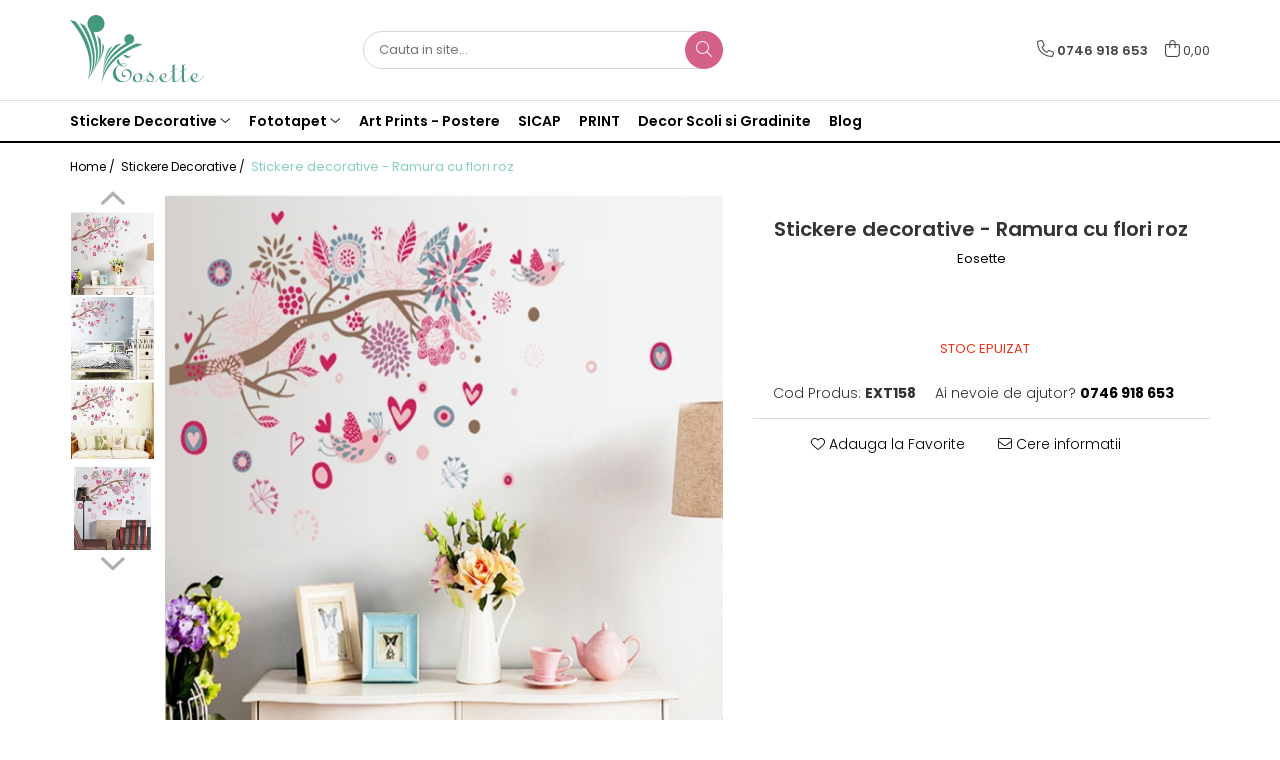

--- FILE ---
content_type: text/html; charset=UTF-8
request_url: https://www.eosette.ro/stickere-decorative/stickere-decorative-ramura-cu-flori-roz.html
body_size: 31267
content:
<!DOCTYPE html>

<html lang="ro-ro">

	<head>
		<meta charset="UTF-8">

		<script src="https://gomagcdn.ro/themes/fashion/js/lazysizes.min.js?v=10221307-4.243" async=""></script>

		<script>
			function g_js(callbk){typeof callbk === 'function' ? window.addEventListener("DOMContentLoaded", callbk, false) : false;}
		</script>

					<link rel="icon" sizes="48x48" href="https://gomagcdn.ro/domains/eosette.ro/files/favicon/favicon.png">
			<link rel="apple-touch-icon" sizes="180x180" href="https://gomagcdn.ro/domains/eosette.ro/files/favicon/favicon.png">
		
		<style>
			/*body.loading{overflow:hidden;}
			body.loading #wrapper{opacity: 0;visibility: hidden;}
			body #wrapper{opacity: 1;visibility: visible;transition:all .1s ease-out;}*/

			.main-header .main-menu{min-height:43px;}
			.-g-hide{visibility:hidden;opacity:0;}

					</style>
					<link rel="preconnect" href="https://fonts.googleapis.com" >
					<link rel="preconnect" href="https://fonts.gstatic.com" crossorigin>
		
		<link rel="preconnect" href="https://gomagcdn.ro"><link rel="dns-prefetch" href="https://fonts.googleapis.com" /><link rel="dns-prefetch" href="https://fonts.gstatic.com" /><link rel="dns-prefetch" href="https://connect.facebook.net" /><link rel="dns-prefetch" href="https://www.facebook.com" /><link rel="dns-prefetch" href="https://www.googletagmanager.com" /><link rel="dns-prefetch" href="https://www.google-analytics.com" />

					<link rel="preload" as="image" href="https://gomagcdn.ro/domains/eosette.ro/files/product/large/stickere-decorative-ramura-cu-flori-roz-86-7508.jpg"   >
					<link rel="preload" as="style" href="https://fonts.googleapis.com/css2?family=Montserrat:ital,wght@0,300;0,400;0,600;0,700;1,300;1,400&display=swap" fetchpriority="high" onload="this.onload=null;this.rel='stylesheet'" crossorigin>
		
		<link rel="preload" href="https://gomagcdn.ro/themes/fashion/js/plugins.js?v=10221307-4.243" as="script">

		
					<link rel="preload" href="https://www.eosette.ro/theme/default.js?v=41593444810" as="script">
				
		<link rel="preload" href="https://gomagcdn.ro/themes/fashion/js/dev.js?v=10221307-4.243" as="script">

					<noscript>
				<link rel="stylesheet" href="https://fonts.googleapis.com/css2?family=Montserrat:ital,wght@0,300;0,400;0,600;0,700;1,300;1,400&display=swap">
			</noscript>
		
					<link rel="stylesheet" href="https://gomagcdn.ro/themes/fashion/css/main-min.css?v=10221307-4.243-1" data-values='{"blockScripts": "1"}'>
		
					<link rel="stylesheet" href="https://www.eosette.ro/theme/default.css?v=41593444810">
		
						<link rel="stylesheet" href="https://gomagcdn.ro/themes/fashion/css/dev-style.css?v=10221307-4.243-1">
		
		
		
		<link rel="alternate" hreflang="x-default" href="https://www.eosette.ro/stickere-decorative/stickere-decorative-ramura-cu-flori-roz.html">
									<!-- Google Tag Manager -->
<script>(function(w,d,s,l,i){w[l]=w[l]||[];w[l].push({'gtm.start':
new Date().getTime(),event:'gtm.js'});var f=d.getElementsByTagName(s)[0],
j=d.createElement(s),dl=l!='dataLayer'?'&l='+l:'';j.async=true;j.src=
'https://www.googletagmanager.com/gtm.js?id='+i+dl;f.parentNode.insertBefore(j,f);
})(window,document,'script','dataLayer','GTM-MFQ6M6');</script>
<!-- End Google Tag Manager -->					
		<meta name="expires" content="never">
		<meta name="revisit-after" content="1 days">
					<meta name="author" content="Gomag">
				<title>Stickere decorative - Ramura cu flori roz</title>


					<meta name="robots" content="index,follow" />
						
		<meta name="description" content="Stickere decorative - Ramura cu flori roz">
		<meta class="viewport" name="viewport" content="width=device-width, initial-scale=1.0, user-scalable=no">
							<meta property="og:description" content="Model:  Sticker decorativ de perete pentru camera zi - ramura cu flori, frunze, inimioare si pasarele.     Marimea:  Veti primi 1 coala de 60x90  cm - Pentru referinta, modelul asamblat pe perete are aprox. 105x75 cm.    Aplicatie:  Poti merge dincolo de pereti si lipi sticker-ele pe oglinzi, usi, rame de pat, ferestre si mai mult, practic, oriunde va puteti gandi. Suprafetele ideale sunt peretii vopsiti cu finisaje lucioase sau vopsea satinata, lemn lustruit si lacuit, electrocasnice si usi."/>
							<meta property="og:image" content="https://gomagcdn.ro/domains/eosette.ro/files/product/large/stickere-decorative-ramura-cu-flori-roz-86-7508.jpg"/>
															<link rel="canonical" href="https://www.eosette.ro/stickere-decorative/stickere-decorative-ramura-cu-flori-roz.html" />
			<meta property="og:url" content="https://www.eosette.ro/stickere-decorative/stickere-decorative-ramura-cu-flori-roz.html"/>
						
		<meta name="distribution" content="Global">
		<meta name="owner" content="www.eosette.ro">
		<meta name="publisher" content="www.eosette.ro">
		<meta name="rating" content="General">
		<meta name="copyright" content="Copyright www.eosette.ro 2026. All rights reserved">
		<link rel="search" href="https://www.eosette.ro/opensearch.ro.xml" type="application/opensearchdescription+xml" title="Cautare"/>

		
							<script src="https://gomagcdn.ro/themes/fashion/js/jquery-2.1.4.min.js"></script>
			<script defer src="https://gomagcdn.ro/themes/fashion/js/jquery.autocomplete.js?v=20181023"></script>
			<script src="https://gomagcdn.ro/themes/fashion/js/gomag.config.js?v=10221307-4.243"></script>
			<script src="https://gomagcdn.ro/themes/fashion/js/gomag.js?v=10221307-4.243"></script>
		
													<script>
	(function(i,s,o,g,r,a,m){i['GoogleAnalyticsObject']=r;i[r]=i[r]||function(){
	(i[r].q=i[r].q||[]).push(arguments)},i[r].l=1*new Date();a=s.createElement(o),
	m=s.getElementsByTagName(o)[0];a.async=1;a.src=g;m.parentNode.insertBefore(a,m)
	})(window,document,'script','//www.google-analytics.com/analytics.js','ga');
	ga('create', 'UA-78885234-1', 'auto');  // Replace with your property ID.

	ga('require', 'ec');
</script>
<script>
	$.Gomag.bind('Product/Add/To/Cart/After/Listing', function gaProductAddToCartL(event, data){
		if(data.product !== undefined){

			var gaProduct = false;

			if(typeof(gaProducts) != 'undefined' && gaProducts[data.product.id] != undefined)
			{
				var gaProduct = gaProducts[data.product.id];
			}
			if(gaProduct == false)
			{
				gaProduct = {};
				gaProduct.id =  data.product.id ;
				gaProduct.name =  data.product.sku ;
				gaProduct.category = data.product.category;
				gaProduct.brand = data.product.brand;

				var variant = [];
				if(data.product.versions && data.product.versions != undefined && data.product.versions[data.product.id] != undefined && data.product.versions[data.product.id]['attributes'] != undefined && data.product.versions[data.product.id]['attributes'])
				{

					$.each(data.product.versions[data.product.id]['attributes'], function(i, v){
						variant.push(v.value);
					})
				}


				gaProduct.variant = variant.join(',');
			}

			gaProduct.price = data.product.price;
			gaProduct.quantity = data.product.productQuantity;

			ga('ec:addProduct', gaProduct);
			ga('ec:setAction', 'add');
			ga('send', 'event', 'UX', 'click', 'add to cart');     // Send data using an event.

			window.dataLayer = window.dataLayer || [];
			dataLayer.push({
				'event': 'addToCart',
				'ecommerce': {
					'add': {
					  'products': [gaProduct]
					}
				}
			});

        }
	})
	$.Gomag.bind('Product/Add/To/Cart/After/Details', function gaProductAddToCartD(event, data){

		if(data.product !== undefined){

			var gaProduct = false;
			if(
				typeof(gaProducts) != 'undefined'
				&&
				gaProducts[data.product.id] != undefined
			)
			{
				var gaProduct = gaProducts[data.product.id];
			}
			if(gaProduct == false)
			{

				gaProduct = {};
				gaProduct.id =  data.product.id ;
				gaProduct.name =   data.product.sku ;
				gaProduct.category = data.product.category;
				gaProduct.brand = data.product.brand;
				var variant = [];
				if(data.product.versions && data.product.versions != undefined && data.product.versions[data.product.id] != undefined && data.product.versions[data.product.id]['attributes'] != undefined && data.product.versions[data.product.id]['attributes'])
				{

					$.each(data.product.versions[data.product.id]['attributes'], function(i, v){
						variant.push(v.value);
					})
				}


				gaProduct.variant = variant.join(',');
				gaProduct.price = data.product.price;

			}
			gaProduct.quantity = data.product.productQuantity;

			ga('ec:addProduct', gaProduct);
			ga('ec:setAction', 'add');
			ga('send', 'event', 'UX', 'click', 'add to cart');     // Send data using an event.

			window.dataLayer = window.dataLayer || [];
			dataLayer.push({
			  'event': 'addToCart',
			  'ecommerce': {
				'add': {
				  'products': [gaProduct]
				}
			  }
			});
        }

	})
	 $.Gomag.bind('Product/Remove/From/Cart', function gaProductRemovedFromCart(event, data){
		var envData = $.Gomag.getEnvData();
		var products = envData.products;

		if(data.data.product !== undefined && products[data.data.product] !== undefined){


			var dataProduct = products[data.data.product];
			gaProduct = {};
			gaProduct.id =  dataProduct.id ;

			gaProduct.name =   dataProduct.sku ;
			gaProduct.category = dataProduct.category;
			gaProduct.brand = dataProduct.brand;
			gaProduct.price = dataProduct.price;

			var variant = [];
			if(dataProduct['version'] != undefined && dataProduct['version'])
			{

				$.each(dataProduct['version'], function(i, v){
					variant.push(v.value);
				})
			}


			gaProduct.variant = variant.join(',');
			gaProduct.quantity = data.data.quantity;
			ga('ec:addProduct', gaProduct);
			ga('ec:setAction', 'remove');
			ga('send', 'event', 'UX', 'click', 'remove from cart');
			window.dataLayer = window.dataLayer || [];
			dataLayer.push({
				  'event': 'removeFromCart',
				  'ecommerce': {
					'remove': {                               // 'remove' actionFieldObject measures.
					  'products': [gaProduct]
					}
				  }
				});
        }

	});

	 $.Gomag.bind('Cart/Quantity/Update', function gaCartQuantityUpdate(event, data){
		var envData = $.Gomag.getEnvData();
		var products = envData.products;
		if(!data.data.finalQuantity || !data.data.initialQuantity)
		{
			return false;
		}
		var dataProduct = products[data.data.product];
		gaProduct = {};
		gaProduct.id =  dataProduct.id ;
		gaProduct.name =   dataProduct.sku ;
		gaProduct.category = dataProduct.category;
		gaProduct.brand = dataProduct.brand;
		gaProduct.price = dataProduct.price;
		var variant = [];
		if(dataProduct['version'] != undefined && dataProduct['version'])
		{

			$.each(dataProduct['version'], function(i, v){
				variant.push(v.value);
			})
		}
		gaProduct.variant = variant.join(',');
		var type = 'addToCart';

		if(parseFloat(data.data.initialQuantity) > parseFloat(data.data.finalQuantity))
		{
			var quantity = parseFloat(data.data.initialQuantity) - parseFloat(data.data.finalQuantity);
			gaProduct.quantity = quantity;

			ga('ec:addProduct', gaProduct);
			ga('ec:setAction', 'remove');
			ga('send', 'event', 'UX', 'click', 'remove from cart');
			window.dataLayer = window.dataLayer || [];
			dataLayer.push({
				  'event': 'removeFromCart',
				  'ecommerce': {
					'remove': {                               // 'remove' actionFieldObject measures.
					  'products': [gaProduct]
					}
				  }
				});
		}
		else if(parseFloat(data.data.initialQuantity) < parseFloat(data.data.finalQuantity))
		{
			var quantity = parseFloat(data.data.finalQuantity) - parseFloat(data.data.initialQuantity);
			gaProduct.quantity = quantity;

			ga('ec:addProduct', gaProduct);
			ga('ec:setAction', 'add');
			ga('send', 'event', 'UX', 'click', 'add to cart');     // Send data using an event.

			window.dataLayer = window.dataLayer || [];
			dataLayer.push({
			  'event': 'addToCart',
			  'ecommerce': {
				'add': {
				  'products': [gaProduct]
				}
			  }
			});
		}

	});
$.Gomag.bind('Product/Box/Click', function enhancedAnalytics(queue){
		$.Gomag.asyncClickBlock(queue);
		if(
			typeof(gaProducts) != 'undefined'
			&&
			gaProducts[queue.data.product] != undefined
		)
		{
			var clickProduct = gaProducts[queue.data.product];
		}
		else
		{
			var clickProduct = {};
			var productId = queue.data.product;

			var envData = $.Gomag.getEnvData();
			var products = envData.products;

			if(products[productId] !== undefined){

				var dataProduct = products[productId];

				clickProduct.list = 'homepage';
				clickProduct.position = '0';
				clickProduct.name =  dataProduct.sku ;
				clickProduct.id = dataProduct.id;
				clickProduct.price = dataProduct.price;
				clickProduct.brand = dataProduct.brand;
				clickProduct.category = dataProduct.category;
				clickProduct.variant = '';
			}
		}
		window.dataLayer = window.dataLayer || [];

		dataLayer.push({
			'event': 'productClick',
			'ecommerce': {
			  'click': {
				'actionField': {'list': 'Search'},      // Optional list property.
				'products': [clickProduct]
			   }
			 },
			 'eventCallback': function() {
			   return false;
			 }
		  });

		ga('ec:addProduct', clickProduct);
		ga('ec:setAction', 'click', {list: 'Search'});

		  // Send click with an event, then send user to product page.
		  ga('send', 'event', 'UX', 'click', 'Results', {
			useBeacon: true,
			hitCallback: function() {
				$.Gomag.asyncClickComplete(queue);
			},
			hitCallbackFail: function()
			{
				$.Gomag.asyncClickComplete(queue);
			}
		  });
		setTimeout(function(){ $.Gomag.asyncClickComplete(queue);}, 200);
	});
</script>
<script type="text/javascript">
    window.faviPartnerEventsTracking = window.faviPartnerEventsTracking || function() {
        window.faviPartnerEventsTracking.queue.push(arguments);
    };
    window.faviPartnerEventsTracking.queue = window.faviPartnerEventsTracking.queue || [];
    window.faviPartnerEventsTracking('init', 'roami4ygcd7oslpf8elzyoiq4t9gegwc', { debug: true});
	window.faviPartnerEventsTracking('pageView');
</script><script>
function gmsc(name, value)
{
	if(value != undefined && value)
	{
		var expires = new Date();
		expires.setTime(expires.getTime() + parseInt(3600*24*1000*90));
		document.cookie = encodeURIComponent(name) + "=" + encodeURIComponent(value) + '; expires='+ expires.toUTCString() + "; path=/";
	}
}
let gmqs = window.location.search;
let gmup = new URLSearchParams(gmqs);
gmsc('g_sc', gmup.get('shop_campaign'));
gmsc('shop_utm_campaign', gmup.get('utm_campaign'));
gmsc('shop_utm_medium', gmup.get('utm_medium'));
gmsc('shop_utm_source', gmup.get('utm_source'));
</script>
	<script type="text/javascript">
		(function(){
		ra_key = "5S002PKT2URV44";
		var ra = document.createElement("script"); ra.type ="text/javascript"; ra.async = true; ra.src = ("https:" ==
		document.location.protocol ? "https://" : "http://") + "tracking.retargeting.biz/v3/rajs/" + ra_key + ".js";
		var s = document.getElementsByTagName("script")[0]; s.parentNode.insertBefore(ra,s);})();
		var _ra = _ra || {};
	
	</script>
 	<!-- Facebook Pixel Code -->
				<script>
				!function(f,b,e,v,n,t,s){if(f.fbq)return;n=f.fbq=function(){n.callMethod?
				n.callMethod.apply(n,arguments):n.queue.push(arguments)};if(!f._fbq)f._fbq=n;
				n.push=n;n.loaded=!0;n.version="2.0";n.queue=[];t=b.createElement(e);t.async=!0;
				t.src=v;s=b.getElementsByTagName(e)[0];s.parentNode.insertBefore(t,s)}(window,
				document,"script","//connect.facebook.net/en_US/fbevents.js");

				fbq("init", "329210257527878");
				fbq("track", "PageView");</script>
				<!-- End Facebook Pixel Code -->
				<script>
				$.Gomag.bind('User/Ajax/Data/Loaded', function(event, data){
					if(data != undefined && data.data != undefined)
					{
						var eventData = data.data;
						if(eventData.facebookUserData != undefined)
						{
							$('body').append(eventData.facebookUserData);
						}
					}
				})
				</script>
				<meta name="google-site-verification" content="C23n7kZ9acL6rEdhTPeKTpwy9t4FaFDojH01yYQGzIg" />					
		
	</head>

	<body class="" style="">

		<script >
			function _addCss(url, attribute, value, loaded){
				var _s = document.createElement('link');
				_s.rel = 'stylesheet';
				_s.href = url;
				_s.type = 'text/css';
				if(attribute)
				{
					_s.setAttribute(attribute, value)
				}
				if(loaded){
					_s.onload = function(){
						var dom = document.getElementsByTagName('body')[0];
						//dom.classList.remove('loading');
					}
				}
				var _st = document.getElementsByTagName('link')[0];
				_st.parentNode.insertBefore(_s, _st);
			}
			//_addCss('https://fonts.googleapis.com/css2?family=Open+Sans:ital,wght@0,300;0,400;0,600;0,700;1,300;1,400&display=swap');
			_addCss('https://gomagcdn.ro/themes/_fonts/Open-Sans.css');

		</script>
		<script>
				/*setTimeout(
				  function()
				  {
				   document.getElementsByTagName('body')[0].classList.remove('loading');
				  }, 1000);*/
		</script>
									<script>
	let productDetailView = {};
	productDetailView.productId = '';

	window.faviPartnerEventsTracking('productDetailView', productDetailView);
</script><script>
	
	$(document).ready(function(){
	
	$.Gomag.bind('Product/Add/To/Cart/After/Details', function _raProductAddToCartD(event, data){
		
		if(data.product !== undefined){
			_ra.addToCart(data.product.parent, data.product.productQuantity, false, function(){});
        }
		
	})
		
	});
				
		
</script>
<script>
	$(document).ready(function(){
		
		$('.addToWishlist').on('click', function() {
			
			_ra.addToWishlist(86, function(){});
			
		})
	});		
</script>	<script>
		$(document).ready(function(){
			
			$('.__retargetingImageThumbSelector').on('click', function() {
				//var product_id = $(this).attr("data-id");
				
				_ra.clickImage(86, function(){});
			});
				
			$(document).on('mouseHoverZoom', '.zoomContainer', function() {
				
				_ra.clickImage(86, function(){});
				
			});
		});		
	</script>
	<script>
	function facebookLike()
	{
		_ra.likeFacebook(86, function(){});
	}
</script>
	<script>
	_ra.sendProductInfo = {
		'id': 86,
		'name': 'Stickere decorative - Ramura cu flori roz',
		'url': 'https://www.eosette.ro/stickere-decorative/stickere-decorative-ramura-cu-flori-roz.html',
		'img': 'https://gomagcdn.ro/domains/eosette.ro/files/product/medium/stickere-decorative-ramura-cu-flori-roz-86-7508.jpg',
		'price': 70,
		'promo': 0,
					'brand': {
				'id': 1,
				'name': 'Eosette'
			},
				'category':
		[{
                "id": 19,
                "name": "Stickere Decorative",
                "parent": false,
                "breadcrumb":
								[]
			        }],
        "inventory": {
            "variations": true,
            "stock": {
													"EXT158": false									            }
        }
	};

	$(document).ready(function() {
		if (_ra.ready !== undefined) {
			_ra.sendProduct(_ra.sendProductInfo);
		}
	});
</script>
<script>	
	$(document).ready(function(){
		$(document).on('click', '.product-remove', function() {
			var productId = $(this).attr("data-product");
			var productQty = $(this).attr("data-qty");
			
			_ra.removeFromCart(productId, productQty, false, function() {
				//console.log("Product removed from cart"); // un callback
            });
			
		})
	});		
	
	$(document).ready(function(){
		$(document).on('click', '.remove', function() {
			var productId = $(this).attr("data-product");
			var productQty = $(this).attr("data-qty");
			
			_ra.removeFromCart(productId, productQty, false, function() {
				//console.log("Product removed from cart"); // un callback
            });
			
		})
	});		
	
</script>
<!-- Google Tag Manager (noscript) -->
<noscript><iframe src="https://www.googletagmanager.com/ns.html?id=GTM-MFQ6M6"
height="0" width="0" style="display:none;visibility:hidden"></iframe></noscript>
<!-- End Google Tag Manager (noscript) -->					
					<div id="fb-root"></div>
						<script >
			window.fbAsyncInit = function() {
			FB.init({
			appId : '1529522107352566',
			autoLogAppEvents : true,
			xfbml : true,
			version : 'v12.0'
			});
			};
			</script>
			<script async defer crossorigin="anonymous" src="https://connect.facebook.net/ro_RO/sdk.js"></script>
					
		<div id="wrapper">
			<!-- BLOCK:babdda3fda590240a608931283dc4329 start -->
<div id="_cartSummary" class="hide"></div>

<script >
	$(document).ready(function() {

		$(document).on('keypress', '.-g-input-loader', function(){
			$(this).addClass('-g-input-loading');
		})

		$.Gomag.bind('Product/Add/To/Cart/After', function(eventResponse, properties)
		{
									var data = JSON.parse(properties.data);
			$('.q-cart').html(data.quantity);
			if(parseFloat(data.quantity) > 0)
			{
				$('.q-cart').removeClass('hide');
			}
			else
			{
				$('.q-cart').addClass('hide');
			}
			$('.cartPrice').html(data.subtotal + ' ' + data.currency);
			$('.cartProductCount').html(data.quantity);


		})
		$('#_cartSummary').on('updateCart', function(event, cart) {
			var t = $(this);

			$.get('https://www.eosette.ro/cart-update', {
				cart: cart
			}, function(data) {

				$('.q-cart').html(data.quantity);
				if(parseFloat(data.quantity) > 0)
				{
					$('.q-cart').removeClass('hide');
				}
				else
				{
					$('.q-cart').addClass('hide');
				}
				$('.cartPrice').html(data.subtotal + ' ' + data.currency);
				$('.cartProductCount').html(data.quantity);
			}, 'json');
			window.ga = window.ga || function() {
				(ga.q = ga.q || []).push(arguments)
			};
			ga('send', 'event', 'Buton', 'Click', 'Adauga_Cos');
		});

		if(window.gtag_report_conversion) {
			$(document).on("click", 'li.phone-m', function() {
				var phoneNo = $('li.phone-m').children( "a").attr('href');
				gtag_report_conversion(phoneNo);
			});

		}

	});
</script>



<header class="main-header container-bg clearfix" data-block="headerBlock">
	<div class="discount-tape container-h full -g-hide" id="_gomagHellobar"></div>

		
	<div class="top-head-bg container-h full">

		<div class="top-head container-h">
			<div class="row">
				<div class="col-md-3 col-sm-3 col-xs-5 logo-h">
					
	<a href="https://www.eosette.ro" id="logo" data-pageId="2">
		<img src="https://gomagcdn.ro/domains/eosette.ro/files/company/logo-final-transparent9686.png" fetchpriority="high" class="img-responsive" alt="eosette" title="eosette" width="200" height="50" style="width:auto;">
	</a>
				</div>
				<div class="col-md-4 col-sm-4 col-xs-7 main search-form-box">
					
<form name="search-form" class="search-form" action="https://www.eosette.ro/produse" id="_searchFormMainHeader">

	<input id="_autocompleteSearchMainHeader" name="c" class="input-placeholder -g-input-loader" type="text" placeholder="Cauta in site..." aria-label="Search"  value="">
	<button id="_doSearch" class="search-button" aria-hidden="true">
		<i class="fa fa-search" aria-hidden="true"></i>
	</button>

				<script >
			$(document).ready(function() {

				$('#_autocompleteSearchMainHeader').autocomplete({
					serviceUrl: 'https://www.eosette.ro/autocomplete',
					minChars: 2,
					deferRequestBy: 700,
					appendTo: '#_searchFormMainHeader',
					width: parseInt($('#_doSearch').offset().left) - parseInt($('#_autocompleteSearchMainHeader').offset().left),
					formatResult: function(suggestion, currentValue) {
						return suggestion.value;
					},
					onSelect: function(suggestion) {
						$(this).val(suggestion.data);
					},
					onSearchComplete: function(suggestion) {
						$(this).removeClass('-g-input-loading');
					}
				});
				$(document).on('click', '#_doSearch', function(e){
					e.preventDefault();
					if($('#_autocompleteSearchMainHeader').val() != '')
					{
						$('#_searchFormMainHeader').submit();
					}
				})
			});
		</script>
	

</form>
				</div>
				<div class="col-md-5 col-sm-5 acount-section">
					
<ul>
	<li class="search-m hide">
		<a href="#" class="-g-no-url" aria-label="Cauta in site..." data-pageId="">
			<i class="fa fa-search search-open" aria-hidden="true"></i>
			<i style="display:none" class="fa fa-times search-close" aria-hidden="true"></i>
		</a>
	</li>
	<li class="-g-user-icon -g-user-icon-empty">
			
	</li>
	
				<li class="contact-header">
			<a href="tel:0746 918 653" aria-label="Contacteaza-ne" data-pageId="3">
				<i class="fa fa-phone" aria-hidden="true"></i>
								<span>0746 918 653</span>
			</a>
		</li>
			<li class="wishlist-header hide">
		<a href="https://www.eosette.ro/wishlist" aria-label="Wishlist" data-pageId="28">
			<span class="-g-wishlist-product-count -g-hide"></span>
			<i class="fa fa-heart-o" aria-hidden="true"></i>
			<span class="">Favorite</span>
		</a>
	</li>
	<li class="cart-header-btn cart">
		<a class="cart-drop _showCartHeader" href="https://www.eosette.ro/cos-de-cumparaturi" aria-label="Cos de cumparaturi">
			<span class="q-cart hide">0</span>
			<i class="fa fa-shopping-bag" aria-hidden="true"></i>
			<span class="count cartPrice">0,00
				
			</span>
		</a>
					<div class="cart-dd  _cartShow cart-closed"></div>
			</li>

	</ul>

	<script>
		$(document).ready(function() {
			//Cart
							$('.cart').mouseenter(function() {
					$.Gomag.showCartSummary('div._cartShow');
				}).mouseleave(function() {
					$.Gomag.hideCartSummary('div._cartShow');
					$('div._cartShow').removeClass('cart-open');
				});
						$(document).on('click', '.dropdown-toggle', function() {
				window.location = $(this).attr('href');
			})
		})
	</script>

				</div>
			</div>
		</div>
	</div>


<div id="navigation">
	<nav id="main-menu" class="main-menu container-h full clearfix">
		<a href="#" class="menu-trg -g-no-url" title="Produse">
			<span>&nbsp;</span>
		</a>
		
<div class="container-h nav-menu-hh clearfix">

	<!-- BASE MENU -->
	<ul class="
			nav-menu base-menu container-h
			
			
		">

		

			
		<li class="menu-drop __GomagMM ">
							<a
					href="https://www.eosette.ro/stickere-decorative"
					class="  "
					rel="  "
					
					title="Stickere Decorative"
					data-Gomag=''
					data-block-name="mainMenuD0"
					data-pageId= "82"
					data-block="mainMenuD">
											<span class="list">Stickere Decorative</span>
						<i class="fa fa-angle-down"></i>
				</a>

									<div class="menu-dd">
										<ul class="drop-list clearfix w100">
																																						<li class="fl">
										<div class="col">
											<p class="title">
												<a
												href="https://www.eosette.ro/stickere-educative-pentru-scoli"
												class="title    "
												rel="  "
												
												title="Stickere Educative pentru Scoli"
												data-Gomag=''
												data-block-name="mainMenuD1"
												data-block="mainMenuD"
												data-pageId= "82"
												>
																										Stickere Educative pentru Scoli
												</a>
											</p>
																						
										</div>
									</li>
																																<li class="fl">
										<div class="col">
											<p class="title">
												<a
												href="https://www.eosette.ro/stickere-educative-litere-numere-tabla-de-scris"
												class="title    "
												rel="  "
												
												title="Stickere Educative - Litere, Numere, Tabla De Scris"
												data-Gomag=''
												data-block-name="mainMenuD1"
												data-block="mainMenuD"
												data-pageId= "82"
												>
																										Stickere Educative - Litere, Numere, Tabla De Scris
												</a>
											</p>
																						
										</div>
									</li>
																																<li class="fl">
										<div class="col">
											<p class="title">
												<a
												href="https://www.eosette.ro/stickere-trenulete-masini-avioane-baloane-si-barcute"
												class="title    "
												rel="  "
												
												title="Stickere Trenulete, Masini, Avioane, Baloane Si Barcute"
												data-Gomag=''
												data-block-name="mainMenuD1"
												data-block="mainMenuD"
												data-pageId= "82"
												>
																										Stickere Trenulete, Masini, Avioane, Baloane Si Barcute
												</a>
											</p>
																						
										</div>
									</li>
																																<li class="fl">
										<div class="col">
											<p class="title">
												<a
												href="https://www.eosette.ro/stickere-fluturi-animale-pasari-si-pesti"
												class="title    "
												rel="  "
												
												title="Stickere Fluturi, Animale, Pasari Si Pesti"
												data-Gomag=''
												data-block-name="mainMenuD1"
												data-block="mainMenuD"
												data-pageId= "82"
												>
																										Stickere Fluturi, Animale, Pasari Si Pesti
												</a>
											</p>
																						
										</div>
									</li>
																																<li class="fl">
										<div class="col">
											<p class="title">
												<a
												href="https://www.eosette.ro/stickere-jungla-cu-animale-copaci-flori-castele"
												class="title    "
												rel="  "
												
												title="Stickere Jungla Cu Animale, Copaci, Flori, Castele"
												data-Gomag=''
												data-block-name="mainMenuD1"
												data-block="mainMenuD"
												data-pageId= "82"
												>
																										Stickere Jungla Cu Animale, Copaci, Flori, Castele
												</a>
											</p>
																						
										</div>
									</li>
																																<li class="fl">
										<div class="col">
											<p class="title">
												<a
												href="https://www.eosette.ro/sticker-masurator-de-inaltime-grafic-de-crestere"
												class="title    "
												rel="  "
												
												title="Sticker Masurator De Inaltime - Grafic De Crestere"
												data-Gomag=''
												data-block-name="mainMenuD1"
												data-block="mainMenuD"
												data-pageId= "82"
												>
																										Sticker Masurator De Inaltime - Grafic De Crestere
												</a>
											</p>
																						
										</div>
									</li>
																																<li class="fl">
										<div class="col">
											<p class="title">
												<a
												href="https://www.eosette.ro/stickere-desene-animate"
												class="title    "
												rel="  "
												
												title="Stickere Desene Animate"
												data-Gomag=''
												data-block-name="mainMenuD1"
												data-block="mainMenuD"
												data-pageId= "82"
												>
																										Stickere Desene Animate
												</a>
											</p>
																						
										</div>
									</li>
																																<li class="fl">
										<div class="col">
											<p class="title">
												<a
												href="https://www.eosette.ro/stickere-3d"
												class="title    "
												rel="  "
												
												title="Stickere 3D"
												data-Gomag=''
												data-block-name="mainMenuD1"
												data-block="mainMenuD"
												data-pageId= "82"
												>
																										Stickere 3D
												</a>
											</p>
																						
										</div>
									</li>
																																<li class="fl">
										<div class="col">
											<p class="title">
												<a
												href="https://www.eosette.ro/sticker-harta-lumii"
												class="title    "
												rel="  "
												
												title="Sticker Harta Lumii"
												data-Gomag=''
												data-block-name="mainMenuD1"
												data-block="mainMenuD"
												data-pageId= "82"
												>
																										Sticker Harta Lumii
												</a>
											</p>
																						
										</div>
									</li>
																																<li class="fl">
										<div class="col">
											<p class="title">
												<a
												href="https://www.eosette.ro/stickere-cu-model-repetitiv"
												class="title    "
												rel="  "
												
												title="Stickere Cu Model Repetitiv"
												data-Gomag=''
												data-block-name="mainMenuD1"
												data-block="mainMenuD"
												data-pageId= "82"
												>
																										Stickere Cu Model Repetitiv
												</a>
											</p>
																						
										</div>
									</li>
																																<li class="fl">
										<div class="col">
											<p class="title">
												<a
												href="https://www.eosette.ro/stickere-perete-pentru-camera-de-zi"
												class="title    "
												rel="  "
												
												title="Stickere Perete Pentru Camera De Zi"
												data-Gomag=''
												data-block-name="mainMenuD1"
												data-block="mainMenuD"
												data-pageId= "82"
												>
																										Stickere Perete Pentru Camera De Zi
												</a>
											</p>
																						
										</div>
									</li>
																																<li class="fl">
										<div class="col">
											<p class="title">
												<a
												href="https://www.eosette.ro/stickere-pentru-bucatarie"
												class="title    "
												rel="  "
												
												title="Stickere Pentru Bucatarie"
												data-Gomag=''
												data-block-name="mainMenuD1"
												data-block="mainMenuD"
												data-pageId= "82"
												>
																										Stickere Pentru Bucatarie
												</a>
											</p>
																						
										</div>
									</li>
																																<li class="fl">
										<div class="col">
											<p class="title">
												<a
												href="https://www.eosette.ro/stickere-pentru-usi"
												class="title    "
												rel="  "
												
												title="Stickere pentru Usi"
												data-Gomag=''
												data-block-name="mainMenuD1"
												data-block="mainMenuD"
												data-pageId= "82"
												>
																										Stickere pentru Usi
												</a>
											</p>
																						
										</div>
									</li>
																																<li class="fl">
										<div class="col">
											<p class="title">
												<a
												href="https://www.eosette.ro/stickere-pentru-scari"
												class="title    "
												rel="  "
												
												title="Stickere pentru Scari"
												data-Gomag=''
												data-block-name="mainMenuD1"
												data-block="mainMenuD"
												data-pageId= "82"
												>
																										Stickere pentru Scari
												</a>
											</p>
																						
										</div>
									</li>
																																<li class="fl">
										<div class="col">
											<p class="title">
												<a
												href="https://www.eosette.ro/stickere-pentru-podea"
												class="title    "
												rel="  "
												
												title="Stickere pentru Podea"
												data-Gomag=''
												data-block-name="mainMenuD1"
												data-block="mainMenuD"
												data-pageId= "82"
												>
																										Stickere pentru Podea
												</a>
											</p>
																						
										</div>
									</li>
																																<li class="fl">
										<div class="col">
											<p class="title">
												<a
												href="https://www.eosette.ro/stickere-semnalistica"
												class="title    "
												rel="  "
												
												title="Stickere Semnalistica"
												data-Gomag=''
												data-block-name="mainMenuD1"
												data-block="mainMenuD"
												data-pageId= "82"
												>
																										Stickere Semnalistica
												</a>
											</p>
																						
										</div>
									</li>
																																<li class="fl">
										<div class="col">
											<p class="title">
												<a
												href="https://www.eosette.ro/stickere-panou-poze"
												class="title    "
												rel="  "
												
												title="Stickere Panou Poze"
												data-Gomag=''
												data-block-name="mainMenuD1"
												data-block="mainMenuD"
												data-pageId= "82"
												>
																										Stickere Panou Poze
												</a>
											</p>
																						
										</div>
									</li>
																													</ul>
																	</div>
									
		</li>
		
		<li class="menu-drop __GomagMM ">
							<a
					href="https://www.eosette.ro/fototapet"
					class="  "
					rel="  "
					
					title="Fototapet"
					data-Gomag=''
					data-block-name="mainMenuD0"
					data-pageId= "82"
					data-block="mainMenuD">
											<span class="list">Fototapet</span>
						<i class="fa fa-angle-down"></i>
				</a>

									<div class="menu-dd">
										<ul class="drop-list clearfix w100">
																																						<li class="fl">
										<div class="col">
											<p class="title">
												<a
												href="https://www.eosette.ro/fototapet-camere-copii"
												class="title    "
												rel="  "
												
												title="Fototapet Camere Copii"
												data-Gomag=''
												data-block-name="mainMenuD1"
												data-block="mainMenuD"
												data-pageId= "82"
												>
																										Fototapet Camere Copii
												</a>
											</p>
																						
										</div>
									</li>
																																<li class="fl">
										<div class="col">
											<p class="title">
												<a
												href="https://www.eosette.ro/fototapet-design"
												class="title    "
												rel="  "
												
												title="Fototapet Design"
												data-Gomag=''
												data-block-name="mainMenuD1"
												data-block="mainMenuD"
												data-pageId= "82"
												>
																										Fototapet Design
												</a>
											</p>
																						
										</div>
									</li>
																																<li class="fl">
										<div class="col">
											<p class="title">
												<a
												href="https://www.eosette.ro/fototapet-floral"
												class="title    "
												rel="  "
												
												title="Fototapet Floral"
												data-Gomag=''
												data-block-name="mainMenuD1"
												data-block="mainMenuD"
												data-pageId= "82"
												>
																										Fototapet Floral
												</a>
											</p>
																						
										</div>
									</li>
																																<li class="fl">
										<div class="col">
											<p class="title">
												<a
												href="https://www.eosette.ro/fototapet-natura"
												class="title    "
												rel="  "
												
												title="Fototapet Natura"
												data-Gomag=''
												data-block-name="mainMenuD1"
												data-block="mainMenuD"
												data-pageId= "82"
												>
																										Fototapet Natura
												</a>
											</p>
																						
										</div>
									</li>
																																<li class="fl">
										<div class="col">
											<p class="title">
												<a
												href="https://www.eosette.ro/fototapet-urban"
												class="title    "
												rel="  "
												
												title="Fototapet Urban"
												data-Gomag=''
												data-block-name="mainMenuD1"
												data-block="mainMenuD"
												data-pageId= "82"
												>
																										Fototapet Urban
												</a>
											</p>
																						
										</div>
									</li>
																													</ul>
																	</div>
									
		</li>
		
		<li class="menu-drop __GomagMM ">
								<a
						href="https://www.eosette.ro/art-prints-postere"
						class="    "
						rel="  "
						
						title="Art Prints - Postere"
						data-Gomag=''
						data-block-name="mainMenuD0"  data-block="mainMenuD" data-pageId= "82">
												<span class="list">Art Prints - Postere</span>
					</a>
				
		</li>
						
		

	
		<li class="menu-drop __GomagSM   ">

			<a
				href="https://www.eosette.ro/sicap"
				rel="  "
				
				title="SICAP"
				data-Gomag=''
				data-block="mainMenuD"
				data-pageId= "84"
				class=" "
			>
								SICAP
							</a>
					</li>
	
		<li class="menu-drop __GomagSM   ">

			<a
				href="https://www.eosette.ro/print"
				rel="  "
				
				title="PRINT"
				data-Gomag=''
				data-block="mainMenuD"
				data-pageId= "86"
				class=" "
			>
								PRINT
							</a>
					</li>
	
		<li class="menu-drop __GomagSM   ">

			<a
				href="https://www.eosette.ro/decor-scoli-si-gradinite"
				rel="  "
				
				title="Decor Scoli si Gradinite"
				data-Gomag=''
				data-block="mainMenuD"
				data-pageId= "91"
				class=" "
			>
								Decor Scoli si Gradinite
							</a>
					</li>
	
		<li class="menu-drop __GomagSM   ">

			<a
				href="http://blog.eosette.ro"
				rel="  "
				
				title="Blog"
				data-Gomag=''
				data-block="mainMenuD"
				data-pageId= ""
				class=" "
			>
								Blog
							</a>
					</li>
	
		
	</ul> <!-- end of BASE MENU -->

</div>		<ul class="mobile-icon fr">

							<li class="phone-m">
					<a href="tel:0746 918 653" title="Contacteaza-ne">
												<i class="fa fa-phone" aria-hidden="true"></i>
					</a>
				</li>
									<li class="user-m -g-user-icon -g-user-icon-empty">
			</li>
			<li class="wishlist-header-m hide">
				<a href="https://www.eosette.ro/wishlist">
					<span class="-g-wishlist-product-count"></span>
					<i class="fa fa-heart-o" aria-hidden="true"></i>

				</a>
			</li>
			<li class="cart-m">
				<a href="https://www.eosette.ro/cos-de-cumparaturi">
					<span class="q-cart hide">0</span>
					<i class="fa fa-shopping-bag" aria-hidden="true"></i>
				</a>
			</li>
			<li class="search-m">
				<a href="#" class="-g-no-url" aria-label="Cauta in site...">
					<i class="fa fa-search search-open" aria-hidden="true"></i>
					<i style="display:none" class="fa fa-times search-close" aria-hidden="true"></i>
				</a>
			</li>
					</ul>
	</nav>
	<!-- end main-nav -->

	<div style="display:none" class="search-form-box search-toggle">
		<form name="search-form" class="search-form" action="https://www.eosette.ro/produse" id="_searchFormMobileToggle">
			<input id="_autocompleteSearchMobileToggle" name="c" class="input-placeholder -g-input-loader" type="text" autofocus="autofocus" value="" placeholder="Cauta in site..." aria-label="Search">
			<button id="_doSearchMobile" class="search-button" aria-hidden="true">
				<i class="fa fa-search" aria-hidden="true"></i>
			</button>

										<script >
					$(document).ready(function() {
						$('#_autocompleteSearchMobileToggle').autocomplete({
							serviceUrl: 'https://www.eosette.ro/autocomplete',
							minChars: 2,
							deferRequestBy: 700,
							appendTo: '#_searchFormMobileToggle',
							width: parseInt($('#_doSearchMobile').offset().left) - parseInt($('#_autocompleteSearchMobileToggle').offset().left),
							formatResult: function(suggestion, currentValue) {
								return suggestion.value;
							},
							onSelect: function(suggestion) {
								$(this).val(suggestion.data);
							},
							onSearchComplete: function(suggestion) {
								$(this).removeClass('-g-input-loading');
							}
						});

						$(document).on('click', '#_doSearchMobile', function(e){
							e.preventDefault();
							if($('#_autocompleteSearchMobileToggle').val() != '')
							{
								$('#_searchFormMobileToggle').submit();
							}
						})
					});
				</script>
			
		</form>
	</div>
</div>

</header>
<!-- end main-header --><!-- BLOCK:babdda3fda590240a608931283dc4329 end -->
			
<script >
	$.Gomag.bind('Product/Add/To/Cart/Validate', function(response, isValid)
	{
		$($GomagConfig.versionAttributesName).removeClass('versionAttributeError');

		if($($GomagConfig.versionAttributesSelectSelector).length && !$($GomagConfig.versionAttributesSelectSelector).val())
		{

			if ($($GomagConfig.versionAttributesHolder).position().top < jQuery(window).scrollTop()){
				//scroll up
				 $([document.documentElement, document.body]).animate({
					scrollTop: $($GomagConfig.versionAttributesHolder).offset().top - 55
				}, 1000, function() {
					$($GomagConfig.versionAttributesName).addClass('versionAttributeError');
				});
			}
			else if ($($GomagConfig.versionAttributesHolder).position().top + $($GomagConfig.versionAttributesHolder).height() >
				$(window).scrollTop() + (
					window.innerHeight || document.documentElement.clientHeight
				)) {
				//scroll down
				$('html,body').animate({
					scrollTop: $($GomagConfig.versionAttributesHolder).position().top - (window.innerHeight || document.documentElement.clientHeight) + $($GomagConfig.versionAttributesHolder).height() -55 }, 1000, function() {
					$($GomagConfig.versionAttributesName).addClass('versionAttributeError');
				}
				);
			}
			else{
				$($GomagConfig.versionAttributesName).addClass('versionAttributeError');
			}

			isValid.noError = false;
		}
		if($($GomagConfig.versionAttributesSelector).length && !$('.'+$GomagConfig.versionAttributesActiveSelectorClass).length)
		{

			if ($($GomagConfig.versionAttributesHolder).position().top < jQuery(window).scrollTop()){
				//scroll up
				 $([document.documentElement, document.body]).animate({
					scrollTop: $($GomagConfig.versionAttributesHolder).offset().top - 55
				}, 1000, function() {
					$($GomagConfig.versionAttributesName).addClass('versionAttributeError');
				});
			}
			else if ($($GomagConfig.versionAttributesHolder).position().top + $($GomagConfig.versionAttributesHolder).height() >
				$(window).scrollTop() + (
					window.innerHeight || document.documentElement.clientHeight
				)) {
				//scroll down
				$('html,body').animate({
					scrollTop: $($GomagConfig.versionAttributesHolder).position().top - (window.innerHeight || document.documentElement.clientHeight) + $($GomagConfig.versionAttributesHolder).height() -55 }, 1000, function() {
					$($GomagConfig.versionAttributesName).addClass('versionAttributeError');
				}
				);
			}
			else{
				$($GomagConfig.versionAttributesName).addClass('versionAttributeError');
			}

			isValid.noError = false;
		}
	});
	$.Gomag.bind('Page/Load', function removeSelectedVersionAttributes(response, settings) {
		/* remove selection for versions */
		if((settings.doNotSelectVersion != undefined && settings.doNotSelectVersion === true) && $($GomagConfig.versionAttributesSelector).length && !settings.reloadPageOnVersionClick) {
			$($GomagConfig.versionAttributesSelector).removeClass($GomagConfig.versionAttributesActiveSelectorClass);
		}

		if((settings.doNotSelectVersion != undefined && settings.doNotSelectVersion === true) && $($GomagConfig.versionAttributesSelectSelector).length) {
			var selected = settings.reloadPageOnVersionClick != undefined && settings.reloadPageOnVersionClick ? '' : 'selected="selected"';

			$($GomagConfig.versionAttributesSelectSelector).prepend('<option value="" ' + selected + '>Selectati</option>');
		}
	});
	$(document).ready(function() {
		function is_touch_device2() {
			return (('ontouchstart' in window) || (navigator.MaxTouchPoints > 0) || (navigator.msMaxTouchPoints > 0));
		};

		
		$.Gomag.bind('Product/Details/After/Ajax/Load', function(e, payload)
		{
			let reinit = payload.reinit;
			let response = payload.response;

			if(reinit){
				$('.thumb-h:not(.horizontal):not(.vertical)').insertBefore('.vertical-slide-img');

				var hasThumb = $('.thumb-sld').length > 0;

				$('.prod-lg-sld:not(.disabled)').slick({
					slidesToShow: 1,
					slidesToScroll: 1,
					//arrows: false,
					fade: true,
					//cssEase: 'linear',
					dots: true,
					infinite: false,
					draggable: false,
					dots: true,
					//adaptiveHeight: true,
					asNavFor: hasThumb ? '.thumb-sld' : null
				/*}).on('afterChange', function(event, slick, currentSlide, nextSlide){
					if($( window ).width() > 800 ){

						$('.zoomContainer').remove();
						$('#img_0').removeData('elevateZoom');
						var source = $('#img_'+currentSlide).attr('data-src');
						var fullImage = $('#img_'+currentSlide).attr('data-full-image');
						$('.swaped-image').attr({
							//src:source,
							"data-zoom-image":fullImage
						});
						$('.zoomWindowContainer div').stop().css("background-image","url("+ fullImage +")");
						$("#img_"+currentSlide).elevateZoom({responsive: true});
					}*/
				});

				if($( window ).width() < 767 ){
					$('.prod-lg-sld.disabled').slick({
						slidesToShow: 1,
						slidesToScroll: 1,
						fade: true,
						dots: true,
						infinite: false,
						draggable: false,
						dots: true,
					});
				}

				$('.prod-lg-sld.slick-slider').slick('resize');

				//PRODUCT THUMB SLD
				if ($('.thumb-h.horizontal').length){
					$('.thumb-sld').slick({
						vertical: false,
						slidesToShow: 6,
						slidesToScroll: 1,
						asNavFor: '.prod-lg-sld',
						dots: false,
						infinite: false,
						//centerMode: true,
						focusOnSelect: true
					});
				} else if ($('.thumb-h').length) {
					$('.thumb-sld').slick({
						vertical: true,
						slidesToShow: 4,
						slidesToScroll: 1,
						asNavFor: '.prod-lg-sld',
						dots: false,
						infinite: false,
						draggable: false,
						swipe: false,
						//adaptiveHeight: true,
						//centerMode: true,
						focusOnSelect: true
					});
				}

				if($.Gomag.isMobile()){
					$($GomagConfig.bannerDesktop).remove()
					$($GomagConfig.bannerMobile).removeClass('hideSlide');
				} else {
					$($GomagConfig.bannerMobile).remove()
					$($GomagConfig.bannerDesktop).removeClass('hideSlide');
				}
			}

			$.Gomag.trigger('Product/Details/After/Ajax/Load/Complete', {'response':response});
		});

		$.Gomag.bind('Product/Details/After/Ajax/Response', function(e, payload)
		{
			let response = payload.response;
			let data = payload.data;
			let reinitSlider = false;

			if (response.title) {
				let $content = $('<div>').html(response.title);
				let title = $($GomagConfig.detailsProductTopHolder).find($GomagConfig.detailsProductTitleHolder).find('.title > span');
				let newTitle = $content.find('.title > span');
				if(title.text().trim().replace(/\s+/g, ' ') != newTitle.text().trim().replace(/\s+/g, ' ')){
					$.Gomag.fadeReplace(title,newTitle);
				}

				let brand = $($GomagConfig.detailsProductTopHolder).find($GomagConfig.detailsProductTitleHolder).find('.brand-detail');
				let newBrand = $content.find('.brand-detail');
				if(brand.text().trim().replace(/\s+/g, ' ') != newBrand.text().trim().replace(/\s+/g, ' ')){
					$.Gomag.fadeReplace(brand,newBrand);
				}

				let review = $($GomagConfig.detailsProductTopHolder).find($GomagConfig.detailsProductTitleHolder).find('.__reviewTitle');
				let newReview = $content.find('.__reviewTitle');
				if(review.text().trim().replace(/\s+/g, ' ') != newReview.text().trim().replace(/\s+/g, ' ')){
					$.Gomag.fadeReplace(review,newReview);
				}
			}

			if (response.images) {
				let $content = $('<div>').html(response.images);
				var imagesHolder = $($GomagConfig.detailsProductTopHolder).find($GomagConfig.detailsProductImagesHolder);
				var images = [];
				imagesHolder.find('img').each(function() {
					var dataSrc = $(this).attr('data-src');
					if (dataSrc) {
						images.push(dataSrc);
					}
				});

				var newImages = [];
				$content.find('img').each(function() {
					var dataSrc = $(this).attr('data-src');
					if (dataSrc) {
						newImages.push(dataSrc);
					}
				});

				if(!$content.find('.thumb-h.horizontal').length && imagesHolder.find('.thumb-h.horizontal').length){
					$content.find('.thumb-h').addClass('horizontal');
				}
				
				const newTop  = $content.find('.product-icon-box:not(.bottom)').first();
				const oldTop  = imagesHolder.find('.product-icon-box:not(.bottom)').first();

				if (newTop.length && oldTop.length && (newTop.prop('outerHTML') !== oldTop.prop('outerHTML'))) {
					oldTop.replaceWith(newTop.clone());
				}
				
				const newBottom = $content.find('.product-icon-box.bottom').first();
				const oldBottom = imagesHolder.find('.product-icon-box.bottom').first();

				if (newBottom.length && oldBottom.length && (newBottom.prop('outerHTML') !== oldBottom.prop('outerHTML'))) {
					oldBottom.replaceWith(newBottom.clone());
				}

				if (images.length !== newImages.length || images.some((val, i) => val !== newImages[i])) {
					$.Gomag.fadeReplace($($GomagConfig.detailsProductTopHolder).find($GomagConfig.detailsProductImagesHolder), $content.html());
					reinitSlider = true;
				}
			}

			if (response.details) {
				let $content = $('<div>').html(response.details);
				$content.find('.stock-limit').hide();
				function replaceDetails(content){
					$($GomagConfig.detailsProductTopHolder).find($GomagConfig.detailsProductDetailsHolder).html(content);
				}

				if($content.find('.__shippingPriceTemplate').length && $($GomagConfig.detailsProductTopHolder).find('.__shippingPriceTemplate').length){
					$content.find('.__shippingPriceTemplate').replaceWith($($GomagConfig.detailsProductTopHolder).find('.__shippingPriceTemplate'));
					$($GomagConfig.detailsProductTopHolder).find('.__shippingPriceTemplate').slideDown(100);
				} else if (!$content.find('.__shippingPriceTemplate').length && $($GomagConfig.detailsProductTopHolder).find('.__shippingPriceTemplate').length){
					$($GomagConfig.detailsProductTopHolder).find('.__shippingPriceTemplate').slideUp(100);
				}

				if($content.find('.btn-flstockAlertBTN').length && !$($GomagConfig.detailsProductTopHolder).find('.btn-flstockAlertBTN').length || !$content.find('.btn-flstockAlertBTN').length && $($GomagConfig.detailsProductTopHolder).find('.btn-flstockAlertBTN').length){
					$.Gomag.fadeReplace($($GomagConfig.detailsProductTopHolder).find('.add-section'), $content.find('.add-section').clone().html());
					setTimeout(function(){
						replaceDetails($content.html());
					}, 500)
				} else if ($content.find('.-g-empty-add-section').length && $($GomagConfig.detailsProductTopHolder).find('.add-section').length) {
					$($GomagConfig.detailsProductTopHolder).find('.add-section').slideUp(100, function() {
						replaceDetails($content.html());
					});
				} else if($($GomagConfig.detailsProductTopHolder).find('.-g-empty-add-section').length && $content.find('.add-section').length){
					$($GomagConfig.detailsProductTopHolder).find('.-g-empty-add-section').replaceWith($content.find('.add-section').clone().hide());
					$($GomagConfig.detailsProductTopHolder).find('.add-section').slideDown(100, function() {
						replaceDetails($content.html());
					});
				} else {
					replaceDetails($content.html());
				}

			}

			$.Gomag.trigger('Product/Details/After/Ajax/Load', {'properties':data, 'response':response, 'reinit':reinitSlider});
		});

	});
</script>


<div class="container-h container-bg product-page-holder ">

	
<div class="breadcrumbs-default breadcrumbs-default-product clearfix -g-breadcrumbs-container">
  <ol>
    <li>
      <a href="https://www.eosette.ro/">Home&nbsp;/&nbsp;</a>
    </li>
        		<li>
		  <a href="https://www.eosette.ro/stickere-decorative">Stickere Decorative&nbsp;/&nbsp;</a>
		</li>
		        <li class="active">Stickere decorative - Ramura cu flori roz</li>
  </ol>
</div>
<!-- breadcrumbs-default -->

	

	<div id="-g-product-page-before"></div>

	<div id="product-page">

		
<div class="container-h product-top -g-product-86" data-product-id="86">

	<div class="row -g-product-row-box">
		<div class="detail-title col-sm-6 pull-right -g-product-title">
			
<div class="go-back-icon">
	<a href="https://www.eosette.ro/stickere-decorative">
		<i class="fa fa-arrow-left" aria-hidden="true"></i>
	</a>
</div>

<h1 class="title">
		<span>

		Stickere decorative - Ramura cu flori roz
		
	</span>
</h1>

			<a class="brand-detail" href="https://www.eosette.ro/produse/eosette" title="Eosette" data-block="productDetailsBrandName">
			Eosette
		</a>
	
<div class="__reviewTitle">
	
					
</div>		</div>
		<div class="detail-slider-holder col-sm-6 -g-product-images">
			

<div class="vertical-slider-box">
    <div class="vertical-slider-pager-h">

					
<div class="thumb-h vertical">
    <ul class="thumb-sld">
        
        
                    <li class="thumb-item">
            <a href="#" class="-g-no-url">
                <img 
                    class="image-swap-trigger __retargetingImageThumbSelector" 
                    src="https://gomagcdn.ro/domains/eosette.ro/files/product/medium/stickere-decorative-ramura-cu-flori-roz-86-7508.jpg"
                    data-src="https://gomagcdn.ro/domains/eosette.ro/files/product/medium/stickere-decorative-ramura-cu-flori-roz-86-7508.jpg"
                    
                    loading="lazy"
                    alt="Stickere decorative - Ramura cu flori roz [0]" 
                    title="Stickere decorative - Ramura cu flori roz [0]" 
                    width="83"
                >
            </a>
            </li>
                    <li class="thumb-item">
            <a href="#" class="-g-no-url">
                <img 
                    class="image-swap-trigger __retargetingImageThumbSelector" 
                    src="https://gomagcdn.ro/domains/eosette.ro/files/product/medium/stickere-decorative-ramura-cu-flori-roz-86-1289.jpg"
                    data-src="https://gomagcdn.ro/domains/eosette.ro/files/product/medium/stickere-decorative-ramura-cu-flori-roz-86-1289.jpg"
                    
                    loading="lazy"
                    alt="Stickere decorative - Ramura cu flori roz [1]" 
                    title="Stickere decorative - Ramura cu flori roz [1]" 
                    width="83"
                >
            </a>
            </li>
                    <li class="thumb-item">
            <a href="#" class="-g-no-url">
                <img 
                    class="image-swap-trigger __retargetingImageThumbSelector" 
                    src="https://gomagcdn.ro/domains/eosette.ro/files/product/medium/stickere-decorative-ramura-cu-flori-roz-86-1778.jpg"
                    data-src="https://gomagcdn.ro/domains/eosette.ro/files/product/medium/stickere-decorative-ramura-cu-flori-roz-86-1778.jpg"
                    
                    loading="lazy"
                    alt="Stickere decorative - Ramura cu flori roz [2]" 
                    title="Stickere decorative - Ramura cu flori roz [2]" 
                    width="83"
                >
            </a>
            </li>
                    <li class="thumb-item">
            <a href="#" class="-g-no-url">
                <img 
                    class="image-swap-trigger __retargetingImageThumbSelector" 
                    src="https://gomagcdn.ro/domains/eosette.ro/files/product/medium/stickere-decorative-ramura-cu-flori-roz-86-2813.jpg"
                    data-src="https://gomagcdn.ro/domains/eosette.ro/files/product/medium/stickere-decorative-ramura-cu-flori-roz-86-2813.jpg"
                    
                    loading="lazy"
                    alt="Stickere decorative - Ramura cu flori roz [3]" 
                    title="Stickere decorative - Ramura cu flori roz [3]" 
                    width="83"
                >
            </a>
            </li>
                    <li class="thumb-item">
            <a href="#" class="-g-no-url">
                <img 
                    class="image-swap-trigger __retargetingImageThumbSelector" 
                    src="https://gomagcdn.ro/domains/eosette.ro/files/product/medium/stickere-decorative-ramura-cu-flori-roz-86-1010.jpg"
                    data-src="https://gomagcdn.ro/domains/eosette.ro/files/product/medium/stickere-decorative-ramura-cu-flori-roz-86-1010.jpg"
                    
                    loading="lazy"
                    alt="Stickere decorative - Ramura cu flori roz [4]" 
                    title="Stickere decorative - Ramura cu flori roz [4]" 
                    width="83"
                >
            </a>
            </li>
                    <li class="thumb-item">
            <a href="#" class="-g-no-url">
                <img 
                    class="image-swap-trigger __retargetingImageThumbSelector" 
                    src="https://gomagcdn.ro/domains/eosette.ro/files/product/medium/stickere-decorative-ramura-cu-flori-roz-86-5425.jpg"
                    data-src="https://gomagcdn.ro/domains/eosette.ro/files/product/medium/stickere-decorative-ramura-cu-flori-roz-86-5425.jpg"
                    
                    loading="lazy"
                    alt="Stickere decorative - Ramura cu flori roz [5]" 
                    title="Stickere decorative - Ramura cu flori roz [5]" 
                    width="83"
                >
            </a>
            </li>
                    <li class="thumb-item">
            <a href="#" class="-g-no-url">
                <img 
                    class="image-swap-trigger __retargetingImageThumbSelector" 
                    src="https://gomagcdn.ro/domains/eosette.ro/files/product/medium/stickere-decorative-ramura-cu-flori-roz-86-1204.jpg"
                    data-src="https://gomagcdn.ro/domains/eosette.ro/files/product/medium/stickere-decorative-ramura-cu-flori-roz-86-1204.jpg"
                    
                    loading="lazy"
                    alt="Stickere decorative - Ramura cu flori roz [6]" 
                    title="Stickere decorative - Ramura cu flori roz [6]" 
                    width="83"
                >
            </a>
            </li>
                    <li class="thumb-item">
            <a href="#" class="-g-no-url">
                <img 
                    class="image-swap-trigger __retargetingImageThumbSelector" 
                    src="https://gomagcdn.ro/domains/eosette.ro/files/product/medium/stickere-decorative-ramura-cu-flori-roz-86-5802.jpg"
                    data-src="https://gomagcdn.ro/domains/eosette.ro/files/product/medium/stickere-decorative-ramura-cu-flori-roz-86-5802.jpg"
                    
                    loading="lazy"
                    alt="Stickere decorative - Ramura cu flori roz [7]" 
                    title="Stickere decorative - Ramura cu flori roz [7]" 
                    width="83"
                >
            </a>
            </li>
        
            </ul>
</div>		
		<div class="vertical-slide-img">
			<ul class="prod-lg-sld ">
																													
				
									<li>
						<a href="https://gomagcdn.ro/domains/eosette.ro/files/product/original/stickere-decorative-ramura-cu-flori-roz-86-7508.jpg" data-fancybox="prod-gallery" data-base-class="detail-layout" data-caption="Stickere decorative - Ramura cu flori roz" class="__retargetingImageThumbSelector"  title="Stickere decorative - Ramura cu flori roz">
															<img
									id="img_0"
									data-id="86"
									class="img-responsive"
									src="https://gomagcdn.ro/domains/eosette.ro/files/product/large/stickere-decorative-ramura-cu-flori-roz-86-7508.jpg"
																			fetchpriority="high"
																		data-src="https://gomagcdn.ro/domains/eosette.ro/files/product/large/stickere-decorative-ramura-cu-flori-roz-86-7508.jpg"
									alt="Stickere decorative - Ramura cu flori roz [1]"
									title="Stickere decorative - Ramura cu flori roz [1]"
									width="700" height="700"
								>
							
																				</a>
					</li>
									<li>
						<a href="https://gomagcdn.ro/domains/eosette.ro/files/product/original/stickere-decorative-ramura-cu-flori-roz-86-1289.jpg" data-fancybox="prod-gallery" data-base-class="detail-layout" data-caption="Stickere decorative - Ramura cu flori roz" class="__retargetingImageThumbSelector"  title="Stickere decorative - Ramura cu flori roz">
															<img
									id="img_1"
									data-id="86"
									class="img-responsive"
									src="https://gomagcdn.ro/domains/eosette.ro/files/product/large/stickere-decorative-ramura-cu-flori-roz-86-1289.jpg"
																			loading="lazy" 
																		data-src="https://gomagcdn.ro/domains/eosette.ro/files/product/large/stickere-decorative-ramura-cu-flori-roz-86-1289.jpg"
									alt="Stickere decorative - Ramura cu flori roz [2]"
									title="Stickere decorative - Ramura cu flori roz [2]"
									width="700" height="700"
								>
							
																				</a>
					</li>
									<li>
						<a href="https://gomagcdn.ro/domains/eosette.ro/files/product/original/stickere-decorative-ramura-cu-flori-roz-86-1778.jpg" data-fancybox="prod-gallery" data-base-class="detail-layout" data-caption="Stickere decorative - Ramura cu flori roz" class="__retargetingImageThumbSelector"  title="Stickere decorative - Ramura cu flori roz">
															<img
									id="img_2"
									data-id="86"
									class="img-responsive"
									src="https://gomagcdn.ro/domains/eosette.ro/files/product/large/stickere-decorative-ramura-cu-flori-roz-86-1778.jpg"
																			loading="lazy" 
																		data-src="https://gomagcdn.ro/domains/eosette.ro/files/product/large/stickere-decorative-ramura-cu-flori-roz-86-1778.jpg"
									alt="Stickere decorative - Ramura cu flori roz [3]"
									title="Stickere decorative - Ramura cu flori roz [3]"
									width="700" height="700"
								>
							
																				</a>
					</li>
									<li>
						<a href="https://gomagcdn.ro/domains/eosette.ro/files/product/original/stickere-decorative-ramura-cu-flori-roz-86-2813.jpg" data-fancybox="prod-gallery" data-base-class="detail-layout" data-caption="Stickere decorative - Ramura cu flori roz" class="__retargetingImageThumbSelector"  title="Stickere decorative - Ramura cu flori roz">
															<img
									id="img_3"
									data-id="86"
									class="img-responsive"
									src="https://gomagcdn.ro/domains/eosette.ro/files/product/large/stickere-decorative-ramura-cu-flori-roz-86-2813.jpg"
																			loading="lazy" 
																		data-src="https://gomagcdn.ro/domains/eosette.ro/files/product/large/stickere-decorative-ramura-cu-flori-roz-86-2813.jpg"
									alt="Stickere decorative - Ramura cu flori roz [4]"
									title="Stickere decorative - Ramura cu flori roz [4]"
									width="700" height="700"
								>
							
																				</a>
					</li>
									<li>
						<a href="https://gomagcdn.ro/domains/eosette.ro/files/product/original/stickere-decorative-ramura-cu-flori-roz-86-1010.jpg" data-fancybox="prod-gallery" data-base-class="detail-layout" data-caption="Stickere decorative - Ramura cu flori roz" class="__retargetingImageThumbSelector"  title="Stickere decorative - Ramura cu flori roz">
															<img
									id="img_4"
									data-id="86"
									class="img-responsive"
									src="https://gomagcdn.ro/domains/eosette.ro/files/product/large/stickere-decorative-ramura-cu-flori-roz-86-1010.jpg"
																			loading="lazy" 
																		data-src="https://gomagcdn.ro/domains/eosette.ro/files/product/large/stickere-decorative-ramura-cu-flori-roz-86-1010.jpg"
									alt="Stickere decorative - Ramura cu flori roz [5]"
									title="Stickere decorative - Ramura cu flori roz [5]"
									width="700" height="700"
								>
							
																				</a>
					</li>
									<li>
						<a href="https://gomagcdn.ro/domains/eosette.ro/files/product/original/stickere-decorative-ramura-cu-flori-roz-86-5425.jpg" data-fancybox="prod-gallery" data-base-class="detail-layout" data-caption="Stickere decorative - Ramura cu flori roz" class="__retargetingImageThumbSelector"  title="Stickere decorative - Ramura cu flori roz">
															<img
									id="img_5"
									data-id="86"
									class="img-responsive"
									src="https://gomagcdn.ro/domains/eosette.ro/files/product/large/stickere-decorative-ramura-cu-flori-roz-86-5425.jpg"
																			loading="lazy" 
																		data-src="https://gomagcdn.ro/domains/eosette.ro/files/product/large/stickere-decorative-ramura-cu-flori-roz-86-5425.jpg"
									alt="Stickere decorative - Ramura cu flori roz [6]"
									title="Stickere decorative - Ramura cu flori roz [6]"
									width="700" height="700"
								>
							
																				</a>
					</li>
									<li>
						<a href="https://gomagcdn.ro/domains/eosette.ro/files/product/original/stickere-decorative-ramura-cu-flori-roz-86-1204.jpg" data-fancybox="prod-gallery" data-base-class="detail-layout" data-caption="Stickere decorative - Ramura cu flori roz" class="__retargetingImageThumbSelector"  title="Stickere decorative - Ramura cu flori roz">
															<img
									id="img_6"
									data-id="86"
									class="img-responsive"
									src="https://gomagcdn.ro/domains/eosette.ro/files/product/large/stickere-decorative-ramura-cu-flori-roz-86-1204.jpg"
																			loading="lazy" 
																		data-src="https://gomagcdn.ro/domains/eosette.ro/files/product/large/stickere-decorative-ramura-cu-flori-roz-86-1204.jpg"
									alt="Stickere decorative - Ramura cu flori roz [7]"
									title="Stickere decorative - Ramura cu flori roz [7]"
									width="700" height="700"
								>
							
																				</a>
					</li>
									<li>
						<a href="https://gomagcdn.ro/domains/eosette.ro/files/product/original/stickere-decorative-ramura-cu-flori-roz-86-5802.jpg" data-fancybox="prod-gallery" data-base-class="detail-layout" data-caption="Stickere decorative - Ramura cu flori roz" class="__retargetingImageThumbSelector"  title="Stickere decorative - Ramura cu flori roz">
															<img
									id="img_7"
									data-id="86"
									class="img-responsive"
									src="https://gomagcdn.ro/domains/eosette.ro/files/product/large/stickere-decorative-ramura-cu-flori-roz-86-5802.jpg"
																			loading="lazy" 
																		data-src="https://gomagcdn.ro/domains/eosette.ro/files/product/large/stickere-decorative-ramura-cu-flori-roz-86-5802.jpg"
									alt="Stickere decorative - Ramura cu flori roz [8]"
									title="Stickere decorative - Ramura cu flori roz [8]"
									width="700" height="700"
								>
							
																				</a>
					</li>
											</ul>

			<div class="product-icon-box product-icon-box-86">
													
							</div>
			<div class="product-icon-box bottom product-icon-bottom-box-86">

							</div>
		</div>

		    </div>
</div>

<div class="clear"></div>
<div class="detail-share" style="text-align: center;">

            </div>
		</div>
		<div class="col-sm-6 detail-prod-attr pull-right -g-product-details">
			
<script >
  $(window).load(function() {
    setTimeout(function() {
      if ($($GomagConfig.detailsProductPriceBox + '86').hasClass('-g-hide')) {
        $($GomagConfig.detailsProductPriceBox + '86').removeClass('-g-hide');
      }
		if ($($GomagConfig.detailsDiscountIcon + '86').hasClass('hide')) {
			$($GomagConfig.detailsDiscountIcon + '86').removeClass('hide');
		}
	}, 3000);
  });
</script>


<script >
	$(document).ready(function(){
		$.Gomag.bind('Product/Disable/AddToCart', function addToCartDisababled(){
			$('.add2cart').addClass($GomagConfig.addToCartDisababled);
		})

		$('.-g-base-price-info').hover(function(){
			$('.-g-base-price-info-text').addClass('visible');
		}, function(){
			$('.-g-base-price-info-text').removeClass('visible');
		})

		$('.-g-prp-price-info').hover(function(){
			$('.-g-prp-price-info-text').addClass('visible');
		}, function(){
			$('.-g-prp-price-info-text').removeClass('visible');
		})
	})
</script>


<style>
	.detail-price .-g-prp-display{display: block;font-size:.85em!important;text-decoration:none;margin-bottom:3px;}
    .-g-prp-display .bPrice{display:inline-block;vertical-align:middle;}
    .-g-prp-display .icon-info{display:block;}
    .-g-base-price-info, .-g-prp-price-info{display:inline-block;vertical-align:middle;position: relative;margin-top: -3px;margin-left: 3px;}
    .-g-prp-price-info{margin-top: 0;margin-left: 0;}
    .detail-price s:not(.-g-prp-display) .-g-base-price-info{display:none;}
	.-g-base-price-info-text, .-g-prp-price-info-text{
		position: absolute;
		top: 25px;
		left: -100px;
		width: 200px;
		padding: 10px;
		font-family: "Open Sans",sans-serif;
		font-size:12px;
		color: #000;
		line-height:1.1;
		text-align: center;
		border-radius: 2px;
		background: #5d5d5d;
		opacity: 0;
		visibility: hidden;
		background: #fff;
		box-shadow: 0 2px 18px 0 rgb(0 0 0 / 15%);
		transition: all 0.3s cubic-bezier(0.9,0,0.2,0.99);
		z-index: 9;
	}
	.-g-base-price-info-text.visible, .-g-prp-price-info-text.visible{visibility: visible; opacity: 1;}
</style>
<span class="detail-price text-main -g-product-price-box-86 -g-hide " data-block="DetailsPrice" data-product-id="86">

			<input type="hidden" id="productBasePrice" value="70.0000"/>
		<input type="hidden" id="productFinalPrice" value="70.0000"/>
		<input type="hidden" id="productCurrency" value="RON"/>
		<input type="hidden" id="productVat" value="21"/>
		
		<s>
			
			
			<span class="-g-base-price-info">
				<svg class="icon-info" fill="#00000095" xmlns="http://www.w3.org/2000/svg" viewBox="0 0 48 48" width="18" height="18"><path d="M 24 4 C 12.972066 4 4 12.972074 4 24 C 4 35.027926 12.972066 44 24 44 C 35.027934 44 44 35.027926 44 24 C 44 12.972074 35.027934 4 24 4 z M 24 7 C 33.406615 7 41 14.593391 41 24 C 41 33.406609 33.406615 41 24 41 C 14.593385 41 7 33.406609 7 24 C 7 14.593391 14.593385 7 24 7 z M 24 14 A 2 2 0 0 0 24 18 A 2 2 0 0 0 24 14 z M 23.976562 20.978516 A 1.50015 1.50015 0 0 0 22.5 22.5 L 22.5 33.5 A 1.50015 1.50015 0 1 0 25.5 33.5 L 25.5 22.5 A 1.50015 1.50015 0 0 0 23.976562 20.978516 z"/></svg>
				<span class="-g-base-price-info-text -g-base-price-info-text-86"></span>
			</span>
			

		</s>

		
		

		<span class="fPrice -g-product-final-price-86">
			70,00
			RON
		</span>



		
		<span class="-g-product-details-um -g-product-um-86 hide"></span>

		
		
		
		<span id="_countDown_86" class="_countDownTimer -g-product-count-down-86"></span>

							</span>


<div class="detail-product-atributes" data-product-id = "86">
		
	</div>

<div class="detail-product-atributes" data-product-id = "86">
	<div class="prod-attr-h -g-version-attribute-holder">
		
	</div>

	
						<span class="stock-status unavailable -g-product-stock-status-86" data-initialstock="0">
				<i class="fa fa-times-circle-o" aria-hidden="true"></i>
				Stoc epuizat
			</span>
					</div>





<div class="-g-empty-add-section"></div>



	

<div class="product-code dataProductId" data-block="ProductAddToCartPhoneHelp" data-product-id="86">
	<span class="code">
		<span class="-g-product-details-code-prefix">Cod Produs:</span>
		<strong>EXT158</strong>
	</span>

		<span class="help-phone">
		<span class="-g-product-details-help-phone">Ai nevoie de ajutor?</span>
		<a href="tel:0746 918 653">
			<strong>0746 918 653</strong>
		</a>
			</span>
	
	</div>


<div class="wish-section">
			<a href="#addToWishlistPopup_86" onClick="$.Gomag.addToWishlist({'p': 86 , 'u': 'https://www.eosette.ro/wishlist-add?product=86' })" title="Favorite" data-name="Stickere decorative - Ramura cu flori roz" data-href="https://www.eosette.ro/wishlist-add?product=86" rel="nofollow" class="wish-btn col addToWishlist addToWishlistDefault -g-add-to-wishlist-86">
			<i class="fa fa-heart-o" aria-hidden="true"></i> Adauga la Favorite
		</a>
		
						<script >
			$.Gomag.bind('Set/Options/For/Informations', function(){

			})
		</script>
		

				<a href="#" rel="nofollow" id="info-btn" class="col -g-info-request-popup-details -g-no-url" onclick="$.Gomag.openPopupWithData('#info-btn', {iframe : {css : {width : '360px'}}, src: 'https://www.eosette.ro/iframe-info?loc=info&amp;id=86'});">
			<i class="fa fa-envelope-o" aria-hidden="true"></i> Cere informatii
		</a>
							</div>

		</div>
	</div>

	
    
	<div class="icon-group gomagComponent container-h container-bg clearfix detail">
		<style>
			.icon-group {visibility: visible;}
		</style>

		<div class="row icon-g-scroll">
												<div class="col banner_toate ">
						<div class="trust-h">
							<a class="trust-item -g-no-url" href="#" target="_self">
								<img
									class="icon"
									src="https://gomagcdn.ro/domains/eosette.ro/files/banner/Personalizare-012654.jpg?height=50"
									data-src="https://gomagcdn.ro/domains/eosette.ro/files/banner/Personalizare-012654.jpg?height=50"
									loading="lazy"
									alt="DECOR PERSONALIZAT"
									title="DECOR PERSONALIZAT"
									width="45"
									height="45"
								/>
								<p class="icon-label">
									DECOR PERSONALIZAT
																			<span>CONTACTEAZA-NE PENTRU UN PRODUS ADAPTAT SPATIULUI SI GUSTULUI TAU</span>
																	</p>
															</a>
						</div>
					</div>
																<div class="col banner_toate ">
						<div class="trust-h">
							<a class="trust-item " href="https://www.eosette.ro/informatii-livrare" target="_blank">
								<img
									class="icon"
									src="https://gomagcdn.ro/domains/eosette.ro/files/banner/Transport%20gratuit%2080x40%20px4567.jpg?height=50"
									data-src="https://gomagcdn.ro/domains/eosette.ro/files/banner/Transport%20gratuit%2080x40%20px4567.jpg?height=50"
									loading="lazy"
									alt="*TRANSPORT GRATUIT"
									title="*TRANSPORT GRATUIT"
									width="45"
									height="45"
								/>
								<p class="icon-label">
									*TRANSPORT GRATUIT
																			<span>*PENTRU COMENZI MAI MARI DE 250 LEI</span>
																	</p>
															</a>
						</div>
					</div>
																<div class="col banner_toate ">
						<div class="trust-h">
							<a class="trust-item " href="https://www.eosette.ro/informatii-livrare" target="_blank">
								<img
									class="icon"
									src="https://gomagcdn.ro/domains/eosette.ro/files/banner/Transport%20in%2024h%2050x50px7555.jpg?height=50"
									data-src="https://gomagcdn.ro/domains/eosette.ro/files/banner/Transport%20in%2024h%2050x50px7555.jpg?height=50"
									loading="lazy"
									alt="*LIVRARE IN 24H"
									title="*LIVRARE IN 24H"
									width="45"
									height="45"
								/>
								<p class="icon-label">
									*LIVRARE IN 24H
																			<span>*PENTRU PRODUSE AFLATE IN STOC</span>
																	</p>
															</a>
						</div>
					</div>
																<div class="col banner_toate ">
						<div class="trust-h">
							<a class="trust-item " href="https://www.eosette.ro/politica-de-retur" target="_self">
								<img
									class="icon"
									src="https://gomagcdn.ro/domains/eosette.ro/files/banner/Retur%2048x50px2997.jpg?height=50"
									data-src="https://gomagcdn.ro/domains/eosette.ro/files/banner/Retur%2048x50px2997.jpg?height=50"
									loading="lazy"
									alt="14 ZILE DREPT DE RETUR"
									title="14 ZILE DREPT DE RETUR"
									width="45"
									height="45"
								/>
								<p class="icon-label">
									14 ZILE DREPT DE RETUR
																			<span>AI 14 ZILE IN CARE POTI RETURNA PRODUSUL</span>
																	</p>
															</a>
						</div>
					</div>
									</div>

		<div class="icon-group-nav">
			<a href="#" class="-g-no-url" id="icon-g-prev"><i class="fa fa-angle-left" aria-hidden="true"></i></a>
			<a href="#" class="-g-no-url" id="icon-g-next"><i class="fa fa-angle-right" aria-hidden="true"></i></a>
		</div>

							<script >
				$(document).ready(function () {
					$('.icon-group').addClass('loaded');
					/* TOOLTIPS */
					$('.icon-group .col').hover(function(){
						$(this).find('.t-tips').toggleClass('visible');
					});
					/* SCROLL ITEMS */
					$('#icon-g-prev, #icon-g-next').click(function() {
						var dir = this.id=="icon-g-next" ? '+=' : '-=' ;

						$('.icon-g-scroll').stop().animate({scrollLeft: dir+'100'}, 400);
						setTimeout(function(){
							var scrollPos = $('.icon-g-scroll').scrollLeft();
							if (scrollPos >= 40){
								$('#icon-g-prev').addClass('visible');
							}else{
								$('#icon-g-prev').removeClass('visible');
							};
						}, 300);
					});
				});
			</script>
		

	</div>

</div>



<div class="clear"></div>



<div class="clear"></div>

<div class="product-bottom">
	<div class="">
		<div class="row">

			

<div class="detail-tabs col-sm-6">
        <div id="resp-tab">
          <ul class="resp-tabs-list tab-grup">
                          <li id="__showDescription">Descriere</li>
                                                                                                					<li id="_showReviewForm">
			  Review-uri <span class="__productReviewCount">(0)</span>
			</li>
							           </ul>

          <div class="resp-tabs-container regular-text tab-grup">
                          <div class="description-tab">
                <div class="_descriptionTab __showDescription">
                  
					<div class="">
                    <p><strong>Model:</strong><br />
Sticker decorativ de perete pentru camera zi - ramura cu flori, frunze, inimioare si pasarele.&nbsp;</p>

<p><strong>Marimea:</strong><br />
Veti primi 1 coala de 60x90 &nbsp;cm - Pentru referinta, modelul asamblat pe perete are aprox. 105x75 cm.</p>

<p><strong>Aplicatie:</strong><br />
Poti merge dincolo de pereti si lipi sticker-ele pe oglinzi, usi, rame de pat, ferestre si mai mult, practic, oriunde va puteti gandi. Suprafetele ideale sunt peretii vopsiti cu finisaje lucioase sau vopsea satinata, lemn lustruit si lacuit, electrocasnice si usi.</p>
                  </div>
                  
                  				   				  

<a href="#" onclick="$.Gomag.openPopup({src: '#-g-gspr-widget', type : 'inline', modal: true});" class="product-gspr-widget-button -g-no-url">Informatii conformitate produs</a>

<div id="-g-gspr-widget" class="product-gspr-widget" style="display:none;">
	
	
		
	<div class="product-gspr-widget-header">
		<div class="product-gspr-widget-header-title">Informatii conformitate produs</div>

		<div class="product-gspr-widget-nav">
							<a href="javascript:void(0);" class="btn -g-gspr-tab -g-no-url" data-tab="safety">Siguranta produs</a>
										<a href="javascript:void(0);" class="btn -g-gspr-tab -g-no-url" data-tab="manufacturer">Informatii producator</a>
										<a href="javascript:void(0);" class="btn -g-gspr-tab -g-no-url" data-tab="person">Informatii persoana</a>
						
		</div>
	</div>

	<div class="product-gspr-widget-tabs">
				<div id="safety" class="product-gspr-widget-tab-item">
			<div class="product-gspr-widget-tab-item-title">Informatii siguranta produs</div> 
					<p>Momentan, informatiile despre siguranta produsului nu sunt disponibile.</p>
				</div>
						<div id="manufacturer" class="product-gspr-widget-tab-item">
			<div class="product-gspr-widget-tab-item-title">Informatii producator</div>
			 				<p>Momentan, informatiile despre producator nu sunt disponibile.</p>
					</div>
						<div id="person" class="product-gspr-widget-tab-item">
				<div class="product-gspr-widget-tab-item-title">Informatii persoana responsabila</div>
					<p>Momentan, informatiile despre persoana responsabila nu sunt disponibile.</p>
				</div>
					</div>
	
	<button type="button" data-fancybox-close="" class="fancybox-button fancybox-close-small" title="Close"><svg xmlns="http://www.w3.org/2000/svg" version="1" viewBox="0 0 24 24"><path d="M13 12l5-5-1-1-5 5-5-5-1 1 5 5-5 5 1 1 5-5 5 5 1-1z"></path></svg></button>
	
	<script>
		$(document).ready(function() {
		  function activateTab(tabName) {
			$(".-g-gspr-tab").removeClass("visibile");
			$(".product-gspr-widget-tab-item").removeClass("visibile");

			$("[data-tab='" + tabName + "']").addClass("visibile");
			$("#" + tabName).addClass("visibile");
		  }

		  $(".-g-gspr-tab").click(function(e) {
			e.preventDefault();
			let tabName = $(this).data("tab");
			activateTab(tabName); 
		  });

		  if ($(".-g-gspr-tab").length > 0) {
			let firstTabName = $(".-g-gspr-tab").first().data("tab");
			activateTab(firstTabName);
		  }
		});
	</script>
</div>				                  </div>
              </div>
                                                                      
            
              
              			                <div class="review-tab -g-product-review-box">
                <div class="product-comment-box">

					
<script>
	g_js(function(){
			})
</script>
<div class="new-comment-form">
	<div style="text-align: center; font-size: 15px; margin-bottom: 15px;">
		Daca doresti sa iti exprimi parerea despre acest produs poti adauga un review.
	</div>
	<div class="title-box">
		<div class="title"><span ><a id="addReview" class="btn std new-review -g-no-url" href="#" onclick="$.Gomag.openDefaultPopup('#addReview', {iframe : {css : {width : '500px'}}, src: 'https://www.eosette.ro/add-review?product=86'});">Scrie un review</a></span></div>
		<hr>
		
		<div class="succes-message hide" id="succesReview" style="text-align: center;">
			Review-ul a fost trimis cu succes.
		</div>
	</div>
</div>					<script >
	$.Gomag.bind('Gomag/Product/Detail/Loaded', function(responseDelay, products)
	{
		var reviewData = products.v.reviewData;
		if(reviewData) {
			$('.__reviewTitle').html(reviewData.reviewTitleHtml);
			$('.__reviewList').html(reviewData.reviewListHtml);
			$('.__productReviewCount').text('('+reviewData.reviewCount+')');
		}
	})
</script>


<div class="__reviewList">
	
</div>

															<script >
					  $(document).ready(function() {
						$(document).on('click', 'a._reviewLike', function() {
						  var reviewId = $(this).attr('data-id')
						  $.get('https://www.eosette.ro/ajax-helpful-review', {
							review: reviewId,
							clicked: 1
						  }, function(data) {
							if($('#_seeUseful' + reviewId).length)
							{
								$('#_seeUseful' + reviewId).html('');
								$('#_seeUseful' + reviewId).html(data);
							}
							else
							{
								$('#_addUseful' + reviewId).after('<p id="_seeUseful '+ reviewId +'">'+data+'</p>');
							}
							$('#_addUseful' + reviewId).remove();
						  }, 'json')
						});
						$(document).on('click', 'a.-g-more-reviews', function() {
							 if($(this).hasClass('-g-reviews-hidden'))
							 {
								$('.-g-review-to-hide').removeClass('hide');
								$(this).removeClass('-g-reviews-hidden').text('Vezi mai putine');
							 }
							 else
							 {
								$('.-g-review-to-hide').addClass('hide');
								$(this).addClass('-g-reviews-hidden').text('Vezi mai multe');
							 }
						});
					  });
					</script>
					

					<style>
						.comment-row-child { border-top: 1px solid #dbdbdb; padding-top: 15px;  padding-bottom: 15px; overflow: hidden; margin-left: 25px;}
					</style>
                  </div>
              </div>
			  			   			              </div>
          </div>
        </div>

		</div>
	</div>
	<div class="clear"></div>
</div>

	</div>
</div>



	<div class="container-h container-bg detail-sld-similar">
		<div class="carousel-slide">
			<div class="holder">
				<div class="title-carousel">
											<div class="title">Produse similare</div>
										<hr>
				</div>
				<div class="carousel slide-item-4">
								<div class="product-box-h ">
			

<div
		class="product-box  center  dataProductId __GomagListingProductBox -g-product-box-1503"
				data-product-id="1503"
	>
		<div class="box-holder">
					<div class="image-holder">
						<a href="https://www.eosette.ro/stickere-decorative/panou-va-rugam-inchideti-usa-20x30-cm.html" data-pageId="81" class="image _productMainUrl_1503  " >
					
													<img 
								src="https://gomagcdn.ro/domains/eosette.ro/files/product/medium/panou-atentie-20x30-cm-copie-827841.jpg"
								data-src="https://gomagcdn.ro/domains/eosette.ro/files/product/medium/panou-atentie-20x30-cm-copie-827841.jpg"
									
								loading="lazy"
								alt="Stickere Decorative - Panou Va rugam inchideti usa - 20x30 cm" 
								title="Panou Va rugam inchideti usa - 20x30 cm" 
								class="img-responsive listImage _productMainImage_1503" 
								width="280" height="280"
							>
						
						
									</a>
									<div class="product-icon-box -g-product-icon-box-1503">
																			
																								</div>
					<div class="product-icon-box bottom -g-product-icon-bottom-box-1503">
											</div>
				
						</div>
			<div class="figcaption">
			
			<div class="top-side-box">

				
				
				<h2 style="line-height:initial;" class="title-holder"><a href="https://www.eosette.ro/stickere-decorative/panou-va-rugam-inchideti-usa-20x30-cm.html" data-pageId="81" class="title _productUrl_1503 " data-block="ListingName">Panou Va rugam inchideti usa - 20x30 cm</a></h2>
																					<div class="price  -g-hide -g-list-price-1503" data-block="ListingPrice">
																										<s class="price-full -g-product-box-full-price-1503">
											
																					</s>
										<span class="text-main -g-product-box-final-price-1503">10,00 RON</span>

									
									
									<span class="-g-product-listing-um -g-product-box-um-1503 hide"></span>
									
																																</div>
										
								

			</div>

				<div class="bottom-side-box">
					
					
						<a href="#" class="details-button quick-order-btn -g-no-url" onclick="$.Gomag.openDefaultPopup('.quick-order-btn', {iframe : {css : {width : '800px'}}, src: 'https://www.eosette.ro/cart-add?product=1503'});"><i class="fa fa-search"></i>detalii</a>
					
										
				</div>

						</div>
					</div>
	</div>
				</div>
						<div class="product-box-h ">
			

<div
		class="product-box  center  dataProductId __GomagListingProductBox -g-product-box-552"
				data-product-id="552"
	>
		<div class="box-holder">
					<div class="image-holder">
						<a href="https://www.eosette.ro/stickere-decorative/stickere-pentru-copii-sistemul-solar-planete.html" data-pageId="81" class="image _productMainUrl_552  " >
					
													<img 
								src="https://gomagcdn.ro/domains/eosette.ro/files/product/medium/stickere-pentru-copii-sistemul-solar-planete-602-2923.jpg"
								data-src="https://gomagcdn.ro/domains/eosette.ro/files/product/medium/stickere-pentru-copii-sistemul-solar-planete-602-2923.jpg"
									
								loading="lazy"
								alt="Stickere Decorative - Stickere pentru copii - Sistemul solar - Planete" 
								title="Stickere pentru copii - Sistemul solar - Planete" 
								class="img-responsive listImage _productMainImage_552" 
								width="280" height="280"
							>
						
						
									</a>
									<div class="product-icon-box -g-product-icon-box-552">
																			
																								</div>
					<div class="product-icon-box bottom -g-product-icon-bottom-box-552">
											</div>
				
						</div>
			<div class="figcaption">
			
			<div class="top-side-box">

				
				
				<h2 style="line-height:initial;" class="title-holder"><a href="https://www.eosette.ro/stickere-decorative/stickere-pentru-copii-sistemul-solar-planete.html" data-pageId="81" class="title _productUrl_552 " data-block="ListingName">Stickere pentru copii - Sistemul solar - Planete</a></h2>
																					<div class="price  -g-hide -g-list-price-552" data-block="ListingPrice">
																										<s class="price-full -g-product-box-full-price-552">
											
																					</s>
										<span class="text-main -g-product-box-final-price-552">70,00 RON</span>

									
									
									<span class="-g-product-listing-um -g-product-box-um-552 hide"></span>
									
																																</div>
										
								

			</div>

				<div class="bottom-side-box">
					
					
						<a href="#" class="details-button quick-order-btn -g-no-url" onclick="$.Gomag.openDefaultPopup('.quick-order-btn', {iframe : {css : {width : '800px'}}, src: 'https://www.eosette.ro/cart-add?product=552'});"><i class="fa fa-search"></i>detalii</a>
					
										
				</div>

						</div>
					</div>
	</div>
				</div>
						<div class="product-box-h ">
			

<div
		class="product-box  center  dataProductId __GomagListingProductBox -g-product-box-736"
				data-product-id="736"
	>
		<div class="box-holder">
					<div class="image-holder">
						<a href="https://www.eosette.ro/stickere-decorative/stickere-colectare-selectiva-reciclare-plastic-hartie-sticla-set-3-buc-30x30-cm.html" data-pageId="81" class="image _productMainUrl_736  " >
					
													<img 
								src="https://gomagcdn.ro/domains/eosette.ro/files/product/medium/stickere-preventie-coronavirus-dezinfectare-maini-30x40-cm-copie-736-7439.jpg"
								data-src="https://gomagcdn.ro/domains/eosette.ro/files/product/medium/stickere-preventie-coronavirus-dezinfectare-maini-30x40-cm-copie-736-7439.jpg"
									
								loading="lazy"
								alt="Stickere Decorative - Stickere Colectare Selectiva - Reciclare - Plastic, Hartie, Sticla - Set 3 buc" 
								title="Stickere Colectare Selectiva - Reciclare - Plastic, Hartie, Sticla - Set 3 buc" 
								class="img-responsive listImage _productMainImage_736" 
								width="280" height="280"
							>
						
						
									</a>
									<div class="product-icon-box -g-product-icon-box-736">
																			
																								</div>
					<div class="product-icon-box bottom -g-product-icon-bottom-box-736">
											</div>
				
						</div>
			<div class="figcaption">
			
			<div class="top-side-box">

				
				
				<h2 style="line-height:initial;" class="title-holder"><a href="https://www.eosette.ro/stickere-decorative/stickere-colectare-selectiva-reciclare-plastic-hartie-sticla-set-3-buc-30x30-cm.html" data-pageId="81" class="title _productUrl_736 " data-block="ListingName">Stickere Colectare Selectiva - Reciclare - Plastic, Hartie, Sticla - Set 3 buc</a></h2>
																					<div class="price -g-hide -g-list-price-736" data-block="ListingPrice">
																									<s class="price-full -g-product-box-full-price-736">
																			</s>
																		<span class="text-main -g-product-box-final-price-736">
																																	de la 35,00 RON
																														</span>

									
									
									<span class="-g-product-listing-um -g-product-box-um-736 hide"></span>

									
									
																							</div>
										
								

			</div>

				<div class="bottom-side-box">
					
					
						<a href="#" class="details-button quick-order-btn -g-no-url" onclick="$.Gomag.openDefaultPopup('.quick-order-btn', {iframe : {css : {width : '800px'}}, src: 'https://www.eosette.ro/cart-add?product=736'});"><i class="fa fa-search"></i>detalii</a>
					
										
				</div>

						</div>
					</div>
	</div>
				</div>
						<div class="product-box-h ">
			

<div
		class="product-box  center  dataProductId __GomagListingProductBox -g-product-box-800"
				data-product-id="800"
	>
		<div class="box-holder">
					<div class="image-holder">
						<a href="https://www.eosette.ro/stickere-decorative/sticker-decorativ-curcubeu-150x50-cm.html" data-pageId="81" class="image _productMainUrl_800  " >
					
													<img 
								src="https://gomagcdn.ro/domains/eosette.ro/files/product/medium/stickere-pereti-inorog-dormind-pe-curcubeu-40x90-cm-copie-800-7907.jpg"
								data-src="https://gomagcdn.ro/domains/eosette.ro/files/product/medium/stickere-pereti-inorog-dormind-pe-curcubeu-40x90-cm-copie-800-7907.jpg"
									
								loading="lazy"
								alt="Stickere Decorative - Sticker decorativ - Curcubeu - 150x50 cm" 
								title="Sticker decorativ - Curcubeu - 150x50 cm" 
								class="img-responsive listImage _productMainImage_800" 
								width="280" height="280"
							>
						
						
									</a>
									<div class="product-icon-box -g-product-icon-box-800">
																			
																								</div>
					<div class="product-icon-box bottom -g-product-icon-bottom-box-800">
											</div>
				
						</div>
			<div class="figcaption">
			
			<div class="top-side-box">

				
				
				<h2 style="line-height:initial;" class="title-holder"><a href="https://www.eosette.ro/stickere-decorative/sticker-decorativ-curcubeu-150x50-cm.html" data-pageId="81" class="title _productUrl_800 " data-block="ListingName">Sticker decorativ - Curcubeu - 150x50 cm</a></h2>
																					<div class="price  -g-hide -g-list-price-800" data-block="ListingPrice">
																										<s class="price-full -g-product-box-full-price-800">
											
																					</s>
										<span class="text-main -g-product-box-final-price-800">110,00 RON</span>

									
									
									<span class="-g-product-listing-um -g-product-box-um-800 hide"></span>
									
																																</div>
										
								

			</div>

				<div class="bottom-side-box">
					
					
						<a href="#" class="details-button quick-order-btn -g-no-url" onclick="$.Gomag.openDefaultPopup('.quick-order-btn', {iframe : {css : {width : '800px'}}, src: 'https://www.eosette.ro/cart-add?product=800'});"><i class="fa fa-search"></i>detalii</a>
					
										
				</div>

						</div>
					</div>
	</div>
				</div>
						<div class="product-box-h ">
			

<div
		class="product-box  center  dataProductId __GomagListingProductBox -g-product-box-1128"
				data-product-id="1128"
	>
		<div class="box-holder">
					<div class="image-holder">
						<a href="https://www.eosette.ro/stickere-decorative/autocolant-usi-interior-straduta-cu-flori-1-folie-de-77x200-cm.html" data-pageId="81" class="image _productMainUrl_1128  " >
					
													<img 
								src="https://gomagcdn.ro/domains/eosette.ro/files/product/medium/autocolant-usi-interior-valul-marii-1-folie-de-77x200-cm-copie-1128-3230.jpg"
								data-src="https://gomagcdn.ro/domains/eosette.ro/files/product/medium/autocolant-usi-interior-valul-marii-1-folie-de-77x200-cm-copie-1128-3230.jpg"
									
								loading="lazy"
								alt="Stickere Decorative - Autocolant usi interior - Straduta cu Flori - 1 folie de 77x200 cm" 
								title="Autocolant usi interior - Straduta cu Flori - 1 folie de 77x200 cm" 
								class="img-responsive listImage _productMainImage_1128" 
								width="280" height="280"
							>
						
						
									</a>
									<div class="product-icon-box -g-product-icon-box-1128">
																			
																								</div>
					<div class="product-icon-box bottom -g-product-icon-bottom-box-1128">
											</div>
				
						</div>
			<div class="figcaption">
			
			<div class="top-side-box">

				
				
				<h2 style="line-height:initial;" class="title-holder"><a href="https://www.eosette.ro/stickere-decorative/autocolant-usi-interior-straduta-cu-flori-1-folie-de-77x200-cm.html" data-pageId="81" class="title _productUrl_1128 " data-block="ListingName">Autocolant usi interior - Straduta cu Flori - 1 folie de 77x200 cm</a></h2>
																					<div class="price  -g-hide -g-list-price-1128" data-block="ListingPrice">
																										<s class="price-full -g-product-box-full-price-1128">
											
																					</s>
										<span class="text-main -g-product-box-final-price-1128">120,00 RON</span>

									
									
									<span class="-g-product-listing-um -g-product-box-um-1128 hide"></span>
									
																																</div>
										
								

			</div>

				<div class="bottom-side-box">
					
					
						<a href="#" class="details-button quick-order-btn -g-no-url" onclick="$.Gomag.openDefaultPopup('.quick-order-btn', {iframe : {css : {width : '800px'}}, src: 'https://www.eosette.ro/cart-add?product=1128'});"><i class="fa fa-search"></i>detalii</a>
					
										
				</div>

						</div>
					</div>
	</div>
				</div>
						<div class="product-box-h ">
			

<div
		class="product-box  center  dataProductId __GomagListingProductBox -g-product-box-1467"
				data-product-id="1467"
	>
		<div class="box-holder">
					<div class="image-holder">
						<a href="https://www.eosette.ro/stickere-decorative/sticker-scari-indemnuri-motivationale-20-folii-de-10x100-cm.html" data-pageId="81" class="image _productMainUrl_1467  " >
					
													<img 
								src="https://gomagcdn.ro/domains/eosette.ro/files/product/medium/sticker-scari-carti-20-folii-de-10x100-cm-copie-819131.jpg"
								data-src="https://gomagcdn.ro/domains/eosette.ro/files/product/medium/sticker-scari-carti-20-folii-de-10x100-cm-copie-819131.jpg"
									
								loading="lazy"
								alt="Stickere Decorative - Sticker Scari - Indemnuri motivationale - 20 folii de 10x100 cm" 
								title="Sticker Scari - Indemnuri motivationale - 20 folii de 10x100 cm" 
								class="img-responsive listImage _productMainImage_1467" 
								width="280" height="280"
							>
						
						
									</a>
									<div class="product-icon-box -g-product-icon-box-1467">
																			
																								</div>
					<div class="product-icon-box bottom -g-product-icon-bottom-box-1467">
											</div>
				
						</div>
			<div class="figcaption">
			
			<div class="top-side-box">

				
				
				<h2 style="line-height:initial;" class="title-holder"><a href="https://www.eosette.ro/stickere-decorative/sticker-scari-indemnuri-motivationale-20-folii-de-10x100-cm.html" data-pageId="81" class="title _productUrl_1467 " data-block="ListingName">Sticker Scari - Indemnuri motivationale - 20 folii de 10x100 cm</a></h2>
																					<div class="price  -g-hide -g-list-price-1467" data-block="ListingPrice">
																										<s class="price-full -g-product-box-full-price-1467">
											
																					</s>
										<span class="text-main -g-product-box-final-price-1467">195,00 RON</span>

									
									
									<span class="-g-product-listing-um -g-product-box-um-1467 hide"></span>
									
																																</div>
										
								

			</div>

				<div class="bottom-side-box">
					
					
						<a href="#" class="details-button quick-order-btn -g-no-url" onclick="$.Gomag.openDefaultPopup('.quick-order-btn', {iframe : {css : {width : '800px'}}, src: 'https://www.eosette.ro/cart-add?product=1467'});"><i class="fa fa-search"></i>detalii</a>
					
										
				</div>

						</div>
					</div>
	</div>
				</div>
						<div class="product-box-h ">
			

<div
		class="product-box  center  dataProductId __GomagListingProductBox -g-product-box-1478"
				data-product-id="1478"
	>
		<div class="box-holder">
					<div class="image-holder">
						<a href="https://www.eosette.ro/stickere-decorative/sticker-inima-din-amprente-colorate.html" data-pageId="81" class="image _productMainUrl_1478  " >
					
													<img 
								src="https://gomagcdn.ro/domains/eosette.ro/files/product/medium/sticker-inima-din-amprente-colorate-110292.jpg"
								data-src="https://gomagcdn.ro/domains/eosette.ro/files/product/medium/sticker-inima-din-amprente-colorate-110292.jpg"
									
								loading="lazy"
								alt="Stickere Decorative - Sticker Inima din Amprente Colorate" 
								title="Sticker Inima din Amprente Colorate" 
								class="img-responsive listImage _productMainImage_1478" 
								width="280" height="280"
							>
						
						
									</a>
									<div class="product-icon-box -g-product-icon-box-1478">
																			
																								</div>
					<div class="product-icon-box bottom -g-product-icon-bottom-box-1478">
											</div>
				
						</div>
			<div class="figcaption">
			
			<div class="top-side-box">

				
				
				<h2 style="line-height:initial;" class="title-holder"><a href="https://www.eosette.ro/stickere-decorative/sticker-inima-din-amprente-colorate.html" data-pageId="81" class="title _productUrl_1478 " data-block="ListingName">Sticker Inima din Amprente Colorate</a></h2>
																					<div class="price  -g-hide -g-list-price-1478" data-block="ListingPrice">
																										<s class="price-full -g-product-box-full-price-1478">
											
																					</s>
										<span class="text-main -g-product-box-final-price-1478">60,00 RON</span>

									
									
									<span class="-g-product-listing-um -g-product-box-um-1478 hide"></span>
									
																																</div>
										
								

			</div>

				<div class="bottom-side-box">
					
					
						<a href="#" class="details-button quick-order-btn -g-no-url" onclick="$.Gomag.openDefaultPopup('.quick-order-btn', {iframe : {css : {width : '800px'}}, src: 'https://www.eosette.ro/cart-add?product=1478'});"><i class="fa fa-search"></i>detalii</a>
					
										
				</div>

						</div>
					</div>
	</div>
				</div>
						<div class="product-box-h ">
			

<div
		class="product-box  center  dataProductId __GomagListingProductBox -g-product-box-1517"
				data-product-id="1517"
	>
		<div class="box-holder">
					<div class="image-holder">
						<a href="https://www.eosette.ro/stickere-decorative/autocolant-scoli-arbore-125x125-cm.html" data-pageId="81" class="image _productMainUrl_1517  " >
					
													<img 
								src="https://gomagcdn.ro/domains/eosette.ro/files/product/medium/autocolant-ansamblu-rotite-125x125-cm-copie-221745.jpg"
								data-src="https://gomagcdn.ro/domains/eosette.ro/files/product/medium/autocolant-ansamblu-rotite-125x125-cm-copie-221745.jpg"
									
								loading="lazy"
								alt="Stickere Decorative - Autocolant scoli - Arbore - 125x125 cm" 
								title="Autocolant scoli - Arbore - 125x125 cm" 
								class="img-responsive listImage _productMainImage_1517" 
								width="280" height="280"
							>
						
						
									</a>
									<div class="product-icon-box -g-product-icon-box-1517">
																			
																								</div>
					<div class="product-icon-box bottom -g-product-icon-bottom-box-1517">
											</div>
				
						</div>
			<div class="figcaption">
			
			<div class="top-side-box">

				
				
				<h2 style="line-height:initial;" class="title-holder"><a href="https://www.eosette.ro/stickere-decorative/autocolant-scoli-arbore-125x125-cm.html" data-pageId="81" class="title _productUrl_1517 " data-block="ListingName">Autocolant scoli - Arbore - 125x125 cm</a></h2>
																					<div class="price  -g-hide -g-list-price-1517" data-block="ListingPrice">
																										<s class="price-full -g-product-box-full-price-1517">
											
																					</s>
										<span class="text-main -g-product-box-final-price-1517">170,00 RON</span>

									
									
									<span class="-g-product-listing-um -g-product-box-um-1517 hide"></span>
									
																																</div>
										
								

			</div>

				<div class="bottom-side-box">
					
					
						<a href="#" class="details-button quick-order-btn -g-no-url" onclick="$.Gomag.openDefaultPopup('.quick-order-btn', {iframe : {css : {width : '800px'}}, src: 'https://www.eosette.ro/cart-add?product=1517'});"><i class="fa fa-search"></i>detalii</a>
					
										
				</div>

						</div>
					</div>
	</div>
				</div>
						<div class="product-box-h ">
			

<div
		class="product-box  center  dataProductId __GomagListingProductBox -g-product-box-9"
				data-product-id="9"
	>
		<div class="box-holder">
					<div class="image-holder">
						<a href="https://www.eosette.ro/stickere-decorative/sticker-educativ-pentru-copii-invatam-culorile-110x120-cm.html" data-pageId="81" class="image _productMainUrl_9  " >
					
													<img 
								src="https://gomagcdn.ro/domains/eosette.ro/files/product/medium/sticker-educativ-pentru-copii-invatam-culorile-9-3370.jpg"
								data-src="https://gomagcdn.ro/domains/eosette.ro/files/product/medium/sticker-educativ-pentru-copii-invatam-culorile-9-3370.jpg"
									
								loading="lazy"
								alt="Stickere Decorative - Sticker educativ pentru copii - Invatam culorile" 
								title="Sticker educativ pentru copii - Invatam culorile" 
								class="img-responsive listImage _productMainImage_9" 
								width="280" height="280"
							>
						
						
									</a>
									<div class="product-icon-box -g-product-icon-box-9">
																			
																								</div>
					<div class="product-icon-box bottom -g-product-icon-bottom-box-9">
											</div>
				
						</div>
			<div class="figcaption">
			
			<div class="top-side-box">

				
				
				<h2 style="line-height:initial;" class="title-holder"><a href="https://www.eosette.ro/stickere-decorative/sticker-educativ-pentru-copii-invatam-culorile-110x120-cm.html" data-pageId="81" class="title _productUrl_9 " data-block="ListingName">Sticker educativ pentru copii - Invatam culorile</a></h2>
																					<div class="price  -g-hide -g-list-price-9" data-block="ListingPrice">
																										<s class="price-full -g-product-box-full-price-9">
											
																					</s>
										<span class="text-main -g-product-box-final-price-9">70,00 RON</span>

									
									
									<span class="-g-product-listing-um -g-product-box-um-9 hide"></span>
									
																																</div>
										
								

			</div>

				<div class="bottom-side-box">
					
					
						<a href="#" class="details-button quick-order-btn -g-no-url" onclick="$.Gomag.openDefaultPopup('.quick-order-btn', {iframe : {css : {width : '800px'}}, src: 'https://www.eosette.ro/cart-add?product=9'});"><i class="fa fa-search"></i>detalii</a>
					
										
				</div>

						</div>
					</div>
	</div>
				</div>
						<div class="product-box-h ">
			

<div
		class="product-box  center  dataProductId __GomagListingProductBox -g-product-box-21"
				data-product-id="21"
	>
		<div class="box-holder">
					<div class="image-holder">
						<a href="https://www.eosette.ro/stickere-decorative/sticker-decorativ-pentru-usi-autostrada-77x200-cm.html" data-pageId="81" class="image _productMainUrl_21  " >
					
													<img 
								src="https://gomagcdn.ro/domains/eosette.ro/files/product/medium/sticker-decorativ-pentru-usi-autostrada-2-folii-de-38-5x200-cm-451654.jpg"
								data-src="https://gomagcdn.ro/domains/eosette.ro/files/product/medium/sticker-decorativ-pentru-usi-autostrada-2-folii-de-38-5x200-cm-451654.jpg"
									
								loading="lazy"
								alt="Stickere Decorative - Sticker decorativ pentru usi - Autostrada - 77x200 cm" 
								title="Sticker decorativ pentru usi - Autostrada - 77x200 cm" 
								class="img-responsive listImage _productMainImage_21" 
								width="280" height="280"
							>
						
						
									</a>
									<div class="product-icon-box -g-product-icon-box-21">
																			
																								</div>
					<div class="product-icon-box bottom -g-product-icon-bottom-box-21">
											</div>
				
						</div>
			<div class="figcaption">
			
			<div class="top-side-box">

				
				
				<h2 style="line-height:initial;" class="title-holder"><a href="https://www.eosette.ro/stickere-decorative/sticker-decorativ-pentru-usi-autostrada-77x200-cm.html" data-pageId="81" class="title _productUrl_21 " data-block="ListingName">Sticker decorativ pentru usi - Autostrada - 77x200 cm</a></h2>
																					<div class="price  -g-hide -g-list-price-21" data-block="ListingPrice">
																										<s class="price-full -g-product-box-full-price-21">
											
																					</s>
										<span class="text-main -g-product-box-final-price-21">120,00 RON</span>

									
									
									<span class="-g-product-listing-um -g-product-box-um-21 hide"></span>
									
																																</div>
										
								

			</div>

				<div class="bottom-side-box">
					
					
						<a href="#" class="details-button quick-order-btn -g-no-url" onclick="$.Gomag.openDefaultPopup('.quick-order-btn', {iframe : {css : {width : '800px'}}, src: 'https://www.eosette.ro/cart-add?product=21'});"><i class="fa fa-search"></i>detalii</a>
					
										
				</div>

						</div>
					</div>
	</div>
				</div>
						<div class="product-box-h ">
			

<div
		class="product-box  center  dataProductId __GomagListingProductBox -g-product-box-27"
				data-product-id="27"
	>
		<div class="box-holder">
					<div class="image-holder">
						<a href="https://www.eosette.ro/stickere-decorative/stickere-harta-lumii-nume-tari.html" data-pageId="81" class="image _productMainUrl_27  " >
					
													<img 
								src="https://gomagcdn.ro/domains/eosette.ro/files/product/medium/stickere-harta-lumii-nume-tari-27-6511.jpg"
								data-src="https://gomagcdn.ro/domains/eosette.ro/files/product/medium/stickere-harta-lumii-nume-tari-27-6511.jpg"
									
								loading="lazy"
								alt="Stickere Decorative - Stickere Harta Lumii - Nume tari" 
								title="Stickere Harta Lumii - Nume tari" 
								class="img-responsive listImage _productMainImage_27" 
								width="280" height="280"
							>
						
						
									</a>
									<div class="product-icon-box -g-product-icon-box-27">
																			
																								</div>
					<div class="product-icon-box bottom -g-product-icon-bottom-box-27">
											</div>
				
						</div>
			<div class="figcaption">
			
			<div class="top-side-box">

				
				
				<h2 style="line-height:initial;" class="title-holder"><a href="https://www.eosette.ro/stickere-decorative/stickere-harta-lumii-nume-tari.html" data-pageId="81" class="title _productUrl_27 " data-block="ListingName">Stickere Harta Lumii - Nume tari</a></h2>
																					<div class="price  -g-hide -g-list-price-27" data-block="ListingPrice">
																										<s class="price-full -g-product-box-full-price-27">
											
																					</s>
										<span class="text-main -g-product-box-final-price-27">250,00 RON</span>

									
									
									<span class="-g-product-listing-um -g-product-box-um-27 hide"></span>
									
																																</div>
										
								

			</div>

				<div class="bottom-side-box">
					
					
						<a href="#" class="details-button quick-order-btn -g-no-url" onclick="$.Gomag.openDefaultPopup('.quick-order-btn', {iframe : {css : {width : '800px'}}, src: 'https://www.eosette.ro/cart-add?product=27'});"><i class="fa fa-search"></i>detalii</a>
					
										
				</div>

						</div>
					</div>
	</div>
				</div>
						<div class="product-box-h ">
			

<div
		class="product-box  center  dataProductId __GomagListingProductBox -g-product-box-35"
				data-product-id="35"
	>
		<div class="box-holder">
					<div class="image-holder">
						<a href="https://www.eosette.ro/stickere-decorative/decor-perete-camera-bebe-buline-argintii.html" data-pageId="81" class="image _productMainUrl_35  " >
					
													<img 
								src="https://gomagcdn.ro/domains/eosette.ro/files/product/medium/decor-perete-camera-bebe-buline-argintii-35-9560.jpg"
								data-src="https://gomagcdn.ro/domains/eosette.ro/files/product/medium/decor-perete-camera-bebe-buline-argintii-35-9560.jpg"
									
								loading="lazy"
								alt="Stickere Decorative - Decor perete camera bebe - Buline - Argintiu, Auriu" 
								title="Decor perete camera bebe - Buline - Argintiu, Auriu" 
								class="img-responsive listImage _productMainImage_35" 
								width="280" height="280"
							>
						
						
									</a>
									<div class="product-icon-box -g-product-icon-box-35">
																					<span class="hide icon discount bg-main -g-icon-discount-35 ">-46%</span>

													
																								</div>
					<div class="product-icon-box bottom -g-product-icon-bottom-box-35">
											</div>
				
						</div>
			<div class="figcaption">
			
			<div class="top-side-box">

				
				
				<h2 style="line-height:initial;" class="title-holder"><a href="https://www.eosette.ro/stickere-decorative/decor-perete-camera-bebe-buline-argintii.html" data-pageId="81" class="title _productUrl_35 " data-block="ListingName">Decor perete camera bebe - Buline - Argintiu, Auriu</a></h2>
																					<div class="price  -g-hide -g-list-price-35" data-block="ListingPrice">
																										<s class="price-full -g-product-box-full-price-35">
											24,00 RON
																					</s>
										<span class="text-main -g-product-box-final-price-35">13,00 RON</span>

									
									
									<span class="-g-product-listing-um -g-product-box-um-35 hide"></span>
									
																																</div>
										
								

			</div>

				<div class="bottom-side-box">
					
					
						<a href="#" class="details-button quick-order-btn -g-no-url" onclick="$.Gomag.openDefaultPopup('.quick-order-btn', {iframe : {css : {width : '800px'}}, src: 'https://www.eosette.ro/cart-add?product=35'});"><i class="fa fa-search"></i>detalii</a>
					
										
				</div>

						</div>
					</div>
	</div>
				</div>
						<div class="product-box-h ">
			

<div
		class="product-box  center  dataProductId __GomagListingProductBox -g-product-box-39"
				data-product-id="39"
	>
		<div class="box-holder">
					<div class="image-holder">
						<a href="https://www.eosette.ro/stickere-decorative/decoratiuni-camera-bebe-nori-pufosi-gri.html" data-pageId="81" class="image _productMainUrl_39  " >
					
													<img 
								src="https://gomagcdn.ro/domains/eosette.ro/files/product/medium/decoratiuni-camera-bebe-nori-pufosi-38-6513.jpg"
								data-src="https://gomagcdn.ro/domains/eosette.ro/files/product/medium/decoratiuni-camera-bebe-nori-pufosi-38-6513.jpg"
									
								loading="lazy"
								alt="Stickere Decorative - Decoratiuni camera bebe - Nori pufosi - Albastru" 
								title="Decoratiuni camera bebe - Nori pufosi - Albastru" 
								class="img-responsive listImage _productMainImage_39" 
								width="280" height="280"
							>
						
						
									</a>
									<div class="product-icon-box -g-product-icon-box-39">
																			
																								</div>
					<div class="product-icon-box bottom -g-product-icon-bottom-box-39">
											</div>
				
						</div>
			<div class="figcaption">
			
			<div class="top-side-box">

				
				
				<h2 style="line-height:initial;" class="title-holder"><a href="https://www.eosette.ro/stickere-decorative/decoratiuni-camera-bebe-nori-pufosi-gri.html" data-pageId="81" class="title _productUrl_39 " data-block="ListingName">Decoratiuni camera bebe - Nori pufosi - Albastru</a></h2>
																					<div class="price  -g-hide -g-list-price-39" data-block="ListingPrice">
																										<s class="price-full -g-product-box-full-price-39">
											
																					</s>
										<span class="text-main -g-product-box-final-price-39">24,00 RON</span>

									
									
									<span class="-g-product-listing-um -g-product-box-um-39 hide"></span>
									
																																</div>
										
								

			</div>

				<div class="bottom-side-box">
					
					
						<a href="#" class="details-button quick-order-btn -g-no-url" onclick="$.Gomag.openDefaultPopup('.quick-order-btn', {iframe : {css : {width : '800px'}}, src: 'https://www.eosette.ro/cart-add?product=39'});"><i class="fa fa-search"></i>detalii</a>
					
										
				</div>

						</div>
					</div>
	</div>
				</div>
						<div class="product-box-h ">
			

<div
		class="product-box  center  dataProductId __GomagListingProductBox -g-product-box-41"
				data-product-id="41"
	>
		<div class="box-holder">
					<div class="image-holder">
						<a href="https://www.eosette.ro/stickere-decorative/stickere-masini-cars-65x85cm-dk887.html" data-pageId="81" class="image _productMainUrl_41  " >
					
													<img 
								src="https://gomagcdn.ro/domains/eosette.ro/files/product/medium/stickere-perete-disney-cars-41-7544.jpg"
								data-src="https://gomagcdn.ro/domains/eosette.ro/files/product/medium/stickere-perete-disney-cars-41-7544.jpg"
									
								loading="lazy"
								alt="Stickere Decorative - Sticker Masini - Cars - 65x85cm - DK887" 
								title="Sticker Masini - Cars - 65x85cm - DK887" 
								class="img-responsive listImage _productMainImage_41" 
								width="280" height="280"
							>
						
						
									</a>
									<div class="product-icon-box -g-product-icon-box-41">
																			
																								</div>
					<div class="product-icon-box bottom -g-product-icon-bottom-box-41">
											</div>
				
						</div>
			<div class="figcaption">
			
			<div class="top-side-box">

				
				
				<h2 style="line-height:initial;" class="title-holder"><a href="https://www.eosette.ro/stickere-decorative/stickere-masini-cars-65x85cm-dk887.html" data-pageId="81" class="title _productUrl_41 " data-block="ListingName">Sticker Masini - Cars - 65x85cm - DK887</a></h2>
																					<div class="price  -g-hide -g-list-price-41" data-block="ListingPrice">
																										<s class="price-full -g-product-box-full-price-41">
											
																					</s>
										<span class="text-main -g-product-box-final-price-41">95,00 RON</span>

									
									
									<span class="-g-product-listing-um -g-product-box-um-41 hide"></span>
									
																																</div>
										
								

			</div>

				<div class="bottom-side-box">
					
					
						<a href="#" class="details-button quick-order-btn -g-no-url" onclick="$.Gomag.openDefaultPopup('.quick-order-btn', {iframe : {css : {width : '800px'}}, src: 'https://www.eosette.ro/cart-add?product=41'});"><i class="fa fa-search"></i>detalii</a>
					
										
				</div>

						</div>
					</div>
	</div>
				</div>
						<div class="product-box-h ">
			

<div
		class="product-box  center  dataProductId __GomagListingProductBox -g-product-box-48"
				data-product-id="48"
	>
		<div class="box-holder">
					<div class="image-holder">
						<a href="https://www.eosette.ro/stickere-decorative/stickere-printese-disney-65x85cm-dk1706.html" data-pageId="81" class="image _productMainUrl_48  " >
					
													<img 
								src="https://gomagcdn.ro/domains/eosette.ro/files/product/medium/stickere-perete-printese-disney-48-9868.jpg"
								data-src="https://gomagcdn.ro/domains/eosette.ro/files/product/medium/stickere-perete-printese-disney-48-9868.jpg"
									
								loading="lazy"
								alt="Stickere Decorative - Sticker Printese Disney - 65x85cm - DK1706" 
								title="Sticker Printese Disney - 65x85cm - DK1706" 
								class="img-responsive listImage _productMainImage_48" 
								width="280" height="280"
							>
						
						
									</a>
									<div class="product-icon-box -g-product-icon-box-48">
																			
																								</div>
					<div class="product-icon-box bottom -g-product-icon-bottom-box-48">
											</div>
				
						</div>
			<div class="figcaption">
			
			<div class="top-side-box">

				
				
				<h2 style="line-height:initial;" class="title-holder"><a href="https://www.eosette.ro/stickere-decorative/stickere-printese-disney-65x85cm-dk1706.html" data-pageId="81" class="title _productUrl_48 " data-block="ListingName">Sticker Printese Disney - 65x85cm - DK1706</a></h2>
																					<div class="price  -g-hide -g-list-price-48" data-block="ListingPrice">
																										<s class="price-full -g-product-box-full-price-48">
											
																					</s>
										<span class="text-main -g-product-box-final-price-48">95,00 RON</span>

									
									
									<span class="-g-product-listing-um -g-product-box-um-48 hide"></span>
									
																																</div>
										
								

			</div>

				<div class="bottom-side-box">
					
					
						<a href="#" class="details-button quick-order-btn -g-no-url" onclick="$.Gomag.openDefaultPopup('.quick-order-btn', {iframe : {css : {width : '800px'}}, src: 'https://www.eosette.ro/cart-add?product=48'});"><i class="fa fa-search"></i>detalii</a>
					
										
				</div>

						</div>
					</div>
	</div>
				</div>
			
				</div>
			</div>
		</div>
	</div>






	<script >
		$(document).ready(function(){

			$.Gomag.bind('Gomag.ajaxContentLoadedComplete', function(event, data){
				$.Gomag.eqProductRow();
			});
			$(document).on('Gomag.ajaxContentLoaded', function(event, data){

				if(data.lastProducts != ''){
					if($('.slide-item-recent .owl-item').length)
					{
						$('.slide-item-recent').data('owlCarousel').destroy();
					}
					$('.slide-item-recent').html(data.lastProducts);

					$('.slide-item-recent').owlCarousel({
						items: 4,
						navigation:true,
						pagination:false,
						itemsCustom : [
							[0,2],
							[479,2],
							[768,3],
							[979,3],
							[1199, 4],
							[1299, 4]
						]
					});

					if(data.stockAlertProducts !== undefined) {
						$.each(data.stockAlertProducts, function(i, v){
							$('.btn-flstockAlertBTN-list'+v).each(function (){
								$(this).find('i').removeClass('fa-bell-o').addClass('fa-check');
								$(this).prop("onclick", null).off("click");
							});
						});
					}
					$('.__recentProducts').removeClass('hide');
					$.Gomag.trigger('Gomag.ajaxContentLoadedComplete');
				}
			});

		});
	</script>

	<div class="container-h container-bg clearfix hide __recentProducts">
		<div class="carousel-slide">
			<div class="holder">
				<div class="title-carousel">

					<p class="title">
						Ultimele produse vizualizate
					</p>

					<hr>
				</div>
				<div class="carousel slide-item-recent"></div>
			</div>
		</div>
	</div> <!-- end carousel-box -->



<div class="__pageComponentsHolder">
	
</div>

			<!-- BLOCK:6de0b5e2f18850f4f39726a8b0d17320 start -->
<div id="-g-footer-general-before"></div>

	<div class="bottom-section container-h full">
		<div class="holder">
			<div class="container-h flex-box clearfix">
									
<div class="col newsletter">
	<p class="title">Newsletter
		<span>Nu rata ofertele si promotiile noastre</span>
	</p>
	<form id="main-newsletter-form" class="newsletter-form ">
				<input id="_emailAddress" type="text" placeholder="Adresa de email">
		<input type="submit" id="_subscribe" value="Aboneaza-te">

		<div class="custom-chk"><label class="agreement-label -g-agreement-NewsletterInformation"><input type="checkbox" name="agreeNewsletterInformation" value="bc8e2c37257d8879297b6505fa867a8c" > <span class="agreement-text">Vreau sa primesc newsletter cu promotiile magazinului. Afla mai multe in <a href="https://www.eosette.ro/politica-de-confidentialitate" onclick="$.Gomag.openPopupWithData('#info-btn', {iframe : {css : {width : '600px'}}, src: 'https://www.eosette.ro/politica-de-confidentialitate?type=popup'});" class="-g-agreement-link -g-no-url">Politica de Confidentialitate</a></span></label></div>
	</form>
</div>

<script >
	$(document).ready(function(){
		$('#_subscribe').on('click', function(e){
			e.preventDefault();
			$('#_emailAddress').attr('name', 'email');
			

			$.post('https://www.eosette.ro/abonare-newsletter', $('#main-newsletter-form').serializeArray(), function(data){
				var result = data.result;

				var p = 'error';

				if(result == 1) {
					p = 'succes';
				} else if(result == 11) {
					p = 'succesOptIn';
				} else if(result == 2) {
					p = 'mail_exists';
				} else if(result == -1) {
					p = 'mail_exists';
				} else if(result == 'noUserAgreement') {
					p = 'noUserAgreement';
				}
				if(p == 'succes' || p == 'succesOptIn' || p == 'mail_exists')
				{
					var values ={email:$('#_emailAddress').val()};
					$.Gomag.trigger('INFO_USER',{data:values});

					$('#_emailAddress').val('');
										$('.-g-agreement-NewsletterInformation').find('input[name="agreeNewsletterInformation"]').attr('checked', false);
				}
				if((p == 'succes' || p == 'succesOptIn' || p == 'mail_exists') && $.Gomag.getWidgets('popup:newletterSubscriptionConfirm') !== false)
				{
					$.Gomag.triggerPopup('popup:newletterSubscriptionConfirm');
				}
				else
				{
					$.Gomag.openDefaultPopup(undefined, {
						src : 'https://www.eosette.ro/iframe-newsletter?p='+p,
						iframe : {css : {width : '400px'}}
					});
				}
			}, "json");
		});
	});
</script>

				
									
<div class="col social">
	<p class="title">Social
		<span>Urmareste-ne in social media</span>
	</p>
	<ul>
					<li>
				<a target="_blank" href="https://www.facebook.com/eosette/" aria-label="Facebook" rel="noopener nofollow" >
					<i class="fa fa-facebook"></i>
				</a>
			</li>
																					<li>
				<a target="_blank" href="https://www.instagram.com/eosette.ro/" aria-label="Instagram" rel="noopener nofollow">
					<i class="fa fa-instagram"></i>
				</a>
			</li>
			</ul>
</div>
				
									
<div class="col support">
	<p class="title">Suport clienti
		<span>09.00 - 17.00</span>
	</p>
	
			<a href="tel:0746 918 653" class="support-contact" >
			<i class="fa fa-phone" aria-hidden="true"></i> 0746 918 653
		</a>
		
		
			<a href="mailto:contact@eosette.ro" data-contact="bWFpbHRvOmNvbnRhY3RAZW9zZXR0ZS5ybw==" class="support-contact" >
			<i class="fa fa-envelope-o" aria-hidden="true"></i>
			&#99;ont&#97;ct&#64;&#x65;oset&#116;e&#46;&#114;&#x6f;
		</a>
	</div>							</div>
		</div>
	</div> <!-- end bottom-section -->

<footer class="container-h full" id="-g-footer-general">
	<div class="main-footer container-h container-bg clearfix">
		<div class="row">

									
						<div class="col-md-3 col-xs-4 col">

													<div class="-g-footer-group">
						<p class="title">
															<a
									href="#"
									rel="  "
									
									
									
									class="  -g-no-url"
								>
										MAGAZIN
								</a> <i class="fa fa-angle-down" aria-hidden="true"></i>
													</p>
													<ul class="footer-submenu" data-block="footerFirstColumnLinks">
																	<li>
									<a
										href="https://www.eosette.ro/despre-noi"
										rel="  "
										
										
										class=" "
									>
										Despre noi
									</a></li>
																	<li>
									<a
										href="https://www.eosette.ro/termeni-si-conditii"
										rel="  "
										
										
										class=" "
									>
										Termeni si Conditii
									</a></li>
																	<li>
									<a
										href="https://www.eosette.ro/politica-de-confidentialitate"
										rel="  "
										
										
										class=" "
									>
										Politica de Confidentialitate
									</a></li>
																	<li>
									<a
										href="https://www.eosette.ro/informatii-stickere"
										rel="  "
										
										
										class=" "
									>
										Informatii Stickere
									</a></li>
																	<li>
									<a
										href="https://www.eosette.ro/testimoniale"
										rel="  "
										
										
										class=" "
									>
										Testimoniale
									</a></li>
																	<li>
									<a
										href="https://www.eosette.ro/sicap"
										rel="  "
										
										
										class=" "
									>
										SICAP
									</a></li>
																	<li>
									<a
										href="http://blog.eosette.ro/"
										rel="  "
										target="_blank"
										
										class=" "
									>
										BLOG
									</a></li>
																	<li>
									<a
										href="https://www.eosette.ro/contact"
										rel="  "
										
										
										class=" "
									>
										Contact
									</a></li>
															</ul>
											</div>
							</div>
					<div class="col-md-3 col-xs-4 col">

													<div class="-g-footer-group">
						<p class="title">
															<a
									href="#"
									rel="  "
									
									
									
									class="  -g-no-url"
								>
										CLIENTI
								</a> <i class="fa fa-angle-down" aria-hidden="true"></i>
													</p>
													<ul class="footer-submenu" data-block="footerFirstColumnLinks">
																	<li>
									<a
										href="https://www.eosette.ro/cum-cumpar"
										rel="  "
										
										
										class=" "
									>
										Cum Cumpar
									</a></li>
																	<li>
									<a
										href="https://www.eosette.ro/informatii-livrare"
										rel="  "
										
										
										class=" "
									>
										Informatii Livrare
									</a></li>
																	<li>
									<a
										href="https://www.eosette.ro/metode-de-plata"
										rel="  "
										
										
										class=" "
									>
										Metode de Plata
									</a></li>
																	<li>
									<a
										href="https://www.eosette.ro/politica-de-retur"
										rel="  "
										
										
										class=" "
									>
										Politica de Retur
									</a></li>
																	<li>
									<a
										href="https://anpc.ro/"
										rel="  "
										target="_blank"
										
										class=" "
									>
										ANPC
									</a></li>
																	<li>
									<a
										href="https://ec.europa.eu/consumers/odr/main/index.cfm?event=main.home2.show&amp;lng=RO"
										rel="  "
										target="_blank"
										
										class=" "
									>
										Platforma SOL
									</a></li>
															</ul>
											</div>
							</div>
			
			<div class="col-md-2 col-xs-4 col -g-footer-company-data">
				
<p class="title">Date comerciale <i class="fa fa-angle-down" aria-hidden="true"></i></p>
<ul class="footer-submenu">
	<li class="-g-company-name"><strong>ZANECOM LINE SRL</strong></li>
	<li>J2015010937406</li>
	<li>RO34970320</li>
	<li>Str. Faurei, nr. 5</li>
	<li>Bucuresti</li>
	<li></li>
			<a href="https://m.me/eosette" target="_blank" class="-g-messenger-button-with-icon">
			<i class="fa fa-facebook-messenger"></i>
			Contacteaza-ne
		</a>
	</ul>
			</div>

			<div class="col-md-4 col-xs-12 col col-right">
				
<div class="payment-accepted" id="-g-payment-accepted">
				<div id="netopia-logo-slot" style="display: inline-block;">
							<script src="https://mny.ro/npId.js?p=125280" type="text/javascript" data-contrast-color="#000000"></script>
					</div>
		
		<script>
			function normalizeNetopiaLogo() {
			  var slotNetopia = document.getElementById('netopia-logo-slot');
			  if (!slotNetopia) return;

			  var scripts = document.querySelectorAll('script[src*="mny.ro/npId.js?p=125280"]');
			  if (scripts.length > 1) {
				for (var i = 1; i < scripts.length; i++) scripts[i].remove();
			  }

			  var visuals = slotNetopia.querySelectorAll('img, iframe, a');
			  if (visuals.length > 1) {
				for (var j = 1; j < visuals.length; j++) visuals[j].remove();
			  }
			}

			document.addEventListener('DOMContentLoaded', function () {
			  normalizeNetopiaLogo();
			});
		</script>

												
													<a href="https://reclamatiisal.anpc.ro/" target="_blank" rel="nofollow noopener"><img src="data:image/svg+xml,%3Csvg%20viewBox='0%200%20250%2050'%20xmlns='http://www.w3.org/2000/svg'%3E%3Crect%20fill='%23ffffff'%20fill-opacity='0'%20width='100%25'%20height='100%25'%20/%3E%3C/svg%3E" data-src="https://gomagcdn.ro/themes/fashion/gfx/sal.png" alt="SAL" title="SAL" class="img-responsive lazyload" width="250" height="50"></a>
		<a href="https://europa.eu/youreurope/business/dealing-with-customers/solving-disputes/alternative-dispute-resolution/index_ro.htm" target="_blank" rel="nofollow noopener"><img src="data:image/svg+xml,%3Csvg%20viewBox='0%200%20250%2050'%20xmlns='http://www.w3.org/2000/svg'%3E%3Crect%20fill='%23ffffff'%20fill-opacity='0'%20width='100%25'%20height='100%25'%20/%3E%3C/svg%3E" data-src="https://gomagcdn.ro/themes/fashion/gfx/sol.png" alt="SOL" title="SOL" class="img-responsive lazyload" width="250" height="50"></a>
	</div>				
<p class="copyright">&copy;Copyright ZANECOM LINE SRL 2026
						<span>Platforma E-commerce by Gomag</span>
			</p>
<div class="-g-footer-copyright-block" data-block="FooterCopyrightBlock">
</div>
			</div>

			<div class="-g-footer-affiliate-block" data-block="FooterAffiliateBlock">
				
							</div>
		</div>
	</div>
</footer> <!-- end main-footer --><!-- BLOCK:6de0b5e2f18850f4f39726a8b0d17320 end -->			<div id="top"><a href="#top" aria-label="scroll top" style=""><i class="fa fa-angle-up"></i></a></div>
		</div> <!-- end wrapper -->

		
		<script >

			if($.Gomag.isMobile()){
				$($GomagConfig.bannerDesktop).remove()
				$($GomagConfig.bannerMobile).removeClass('hideSlide');
			} else {
				$($GomagConfig.bannerMobile).remove()
				$($GomagConfig.bannerDesktop).removeClass('hideSlide');
			}

			$(document).ready(function(){
				$(document).on('click', '.setCompare', function(){
					if(!$(this).hasClass('ignoreChecked')){
						if($(this).children('.new-checkbox').hasClass('checked')){
							$(this).children('.new-checkbox').removeClass('checked');
							$(this).children('.compareCk').prop('checked', false);
						} else {
							$(this).children('.new-checkbox').addClass('checked');
							$(this).children('.compareCk').prop('checked', true);
						}
					}
					var remove = $(this).children('.new-checkbox').hasClass('checked') ? 0 : $(this).attr('data-product');
					$.get('https://www.eosette.ro/set-compare', {product: $(this).attr('data-product'), removeProduct: remove}, function(data){

						if(data.count > 1){
							$.Gomag.openDefaultPopup(undefined, {
								src : 'https://www.eosette.ro/get-compare',
								iframe : {css : {width : '1400px'}}
							});
						} else if(data.count == 1) {
							showInfoCompare();
						}
					}, 'json')
				});
			});

			//scroll to top
			$("a[href='#top']").click(function(){return $("html, body").animate({scrollTop:0},"fast"),!1})
			var lastScrollTop = 0;
			$(window).scroll(function(){
				if($(window).scrollTop()>100){
					var st = $(this).scrollTop();
					if (st < lastScrollTop){
						$("#top a").css({opacity:"1",visibility:"visible",transform:"translateX(0)"})
					} else {
						$("#top a").css({opacity:"0",visibility:"hidden",transform:"translateX(50px)"})
					}
					lastScrollTop = st;
				}else {
					$("#top a").css({opacity:"0",visibility:"hidden",transform:"translateX(50px)"})
				}
			});

			$(document).on('click', '.-g-no-url', function(e){ e.preventDefault(); })

		</script>

		<script src="https://gomagcdn.ro/themes/fashion/js/plugins.js?v=10221307-4.243"></script>
		<script async src="https://gomagcdn.ro/themes/fashion/js/plugins-async.js?v=10221307-4.243"></script>

		
					<script src="https://www.eosette.ro/theme/default.js?v=41593444810"></script>
				<script src="https://gomagcdn.ro/themes/fashion/js/menu-mobile.js?v=10221307-4.243"></script>

		<script id="gjs-dev" src="https://gomagcdn.ro/themes/fashion/js/dev.js?v=10221307-4.243" data-values='{"seeMore": "Vezi mai multe","seeLess": "Vezi mai putine"}'></script>

									<script>

	ga('ec:addProduct', {
	  'id': "86",
	  'name': "EXT158",
	  'category': "Stickere Decorative",
	  'brand': "Eosette",
	  'variant': "",
	  'price': "70.0000"
	});

	ga('ec:setAction', 'detail');
	 window.dataLayer = window.dataLayer || [];
	dataLayer.push({
	  'ecommerce': {
		'detail': {
		  'products': [{
			'name':  "EXT158",         // Name or ID is required.
			'id': "86",
			'price': "70.0000",
			'brand': "Eosette",
			'category': "Stickere Decorative",
			'variant': ""
		   }]
		 }
	   }
	});
	
	$.Gomag.bind('Page/Load', function enhancedAnalytics(queue){
	var gaProducts = {};
	var gaCurrency = {};
	var envData = $.Gomag.getEnvData();
	var products = envData.products;
	
	$.each(products, function(i, v){
		var product = {};
					product.id = v.id;
							product.name = v.sku;
				
		product.category = v.category;
		product.brand = v.brand;
		product.list = 'product';
		product.position = i;
		product.variant = "";
		
		gaProducts[v.id] = product;
		gaCurrency = "RON";
		ga('ec:addImpression', product);
		
	})
	ga('send', 'event', 'Ecommerce', 'ProductDetails', {'nonInteraction': 1});
	
	window.dataLayer = window.dataLayer || [];
	dataLayer.push({
	  'ecommerce': {
		'currencyCode': gaCurrency,  // Local currency is optional.
		'impressions': gaProducts
	  }
	});
});
	
</script><script>
	/*$.Gomag.bind('Product/Add/To/Cart/After', function(eventResponse, properties)
	{
		if(properties.product == undefined)
		{
			return false;
		}
		var product = properties.product;
		fbq('track', 'AddToCart', {
			content_name: product.name,
    		content_category: product.category,
    		content_ids: [product.sku],
    		content_type: 'product',
    		value: parseFloat(product.price).toFixed(2),
    		currency: product.currency == 'Lei' ? 'RON' : product.currency
		});
	});*/
</script>
<script>
	fbq('track', 'ViewContent', {
		content_name: 'Stickere decorative - Ramura cu flori roz',
		content_category: 'Stickere Decorative',
				content_ids: ['EXT158'],
		content_type: 'product',
		value: 70,
		currency: 'RON'
	});
</script>
<script>
	$.Gomag.bind('Product/Add/To/Cart/After', function(eventResponse, properties)
	{
		if(properties.product == undefined)
		{
			return false;
		}
		var product = properties.product;
		fbq('track', 'AddToCart', {
			content_name: product.name,
    		content_category: product.category,
    		content_ids: [product.sku],
    		content_type: 'product',
    		value: parseFloat(product.price).toFixed(2),
    		currency: String(product.currency).toLowerCase() == 'lei' ? 'RON' : product.currency
		});
	});
</script>
<script>
	$.Gomag.bind('Product/Add/To/Wishlist/After', function(eventResponse, properties)
	{

		if(properties.product == undefined)
		{
			return false;
		}
		var product = properties.product;
		fbq('track', 'AddToWishlist', {
			content_name: product.name,
    		content_category: product.category,
    		content_ids: [product.sku],
    		content_type: 'product',
    		value: parseFloat(product.price).toFixed(2),
    		currency: String(product.currency).toLowerCase() == 'lei' ? 'RON' : product.currency
		});
	});
</script>
<script type="application/ld+json">
{
	"@context": "https://schema.org/",
	"@type": "Product",
	"name": "Stickere decorative - Ramura cu flori roz",
	"image": [{
				"@type":"ImageObject", 
				"contentUrl":"https://gomagcdn.ro/domains/eosette.ro/files/product/original/stickere-decorative-ramura-cu-flori-roz-86-7508.jpg",
				"creditText": "ZANECOM LINE SRL",
				"creator": {
					"@type": "Organization",
					"name": "ZANECOM LINE SRL"
				},
				"copyrightNotice": "ZANECOM LINE SRL"
			},{
				"@type":"ImageObject", 
				"contentUrl":"https://gomagcdn.ro/domains/eosette.ro/files/product/original/stickere-decorative-ramura-cu-flori-roz-86-1289.jpg",
				"creditText": "ZANECOM LINE SRL",
				"creator": {
					"@type": "Organization",
					"name": "ZANECOM LINE SRL"
				},
				"copyrightNotice": "ZANECOM LINE SRL"
			},{
				"@type":"ImageObject", 
				"contentUrl":"https://gomagcdn.ro/domains/eosette.ro/files/product/original/stickere-decorative-ramura-cu-flori-roz-86-1778.jpg",
				"creditText": "ZANECOM LINE SRL",
				"creator": {
					"@type": "Organization",
					"name": "ZANECOM LINE SRL"
				},
				"copyrightNotice": "ZANECOM LINE SRL"
			},{
				"@type":"ImageObject", 
				"contentUrl":"https://gomagcdn.ro/domains/eosette.ro/files/product/original/stickere-decorative-ramura-cu-flori-roz-86-2813.jpg",
				"creditText": "ZANECOM LINE SRL",
				"creator": {
					"@type": "Organization",
					"name": "ZANECOM LINE SRL"
				},
				"copyrightNotice": "ZANECOM LINE SRL"
			},{
				"@type":"ImageObject", 
				"contentUrl":"https://gomagcdn.ro/domains/eosette.ro/files/product/original/stickere-decorative-ramura-cu-flori-roz-86-1010.jpg",
				"creditText": "ZANECOM LINE SRL",
				"creator": {
					"@type": "Organization",
					"name": "ZANECOM LINE SRL"
				},
				"copyrightNotice": "ZANECOM LINE SRL"
			},{
				"@type":"ImageObject", 
				"contentUrl":"https://gomagcdn.ro/domains/eosette.ro/files/product/original/stickere-decorative-ramura-cu-flori-roz-86-5425.jpg",
				"creditText": "ZANECOM LINE SRL",
				"creator": {
					"@type": "Organization",
					"name": "ZANECOM LINE SRL"
				},
				"copyrightNotice": "ZANECOM LINE SRL"
			},{
				"@type":"ImageObject", 
				"contentUrl":"https://gomagcdn.ro/domains/eosette.ro/files/product/original/stickere-decorative-ramura-cu-flori-roz-86-1204.jpg",
				"creditText": "ZANECOM LINE SRL",
				"creator": {
					"@type": "Organization",
					"name": "ZANECOM LINE SRL"
				},
				"copyrightNotice": "ZANECOM LINE SRL"
			},{
				"@type":"ImageObject", 
				"contentUrl":"https://gomagcdn.ro/domains/eosette.ro/files/product/original/stickere-decorative-ramura-cu-flori-roz-86-5802.jpg",
				"creditText": "ZANECOM LINE SRL",
				"creator": {
					"@type": "Organization",
					"name": "ZANECOM LINE SRL"
				},
				"copyrightNotice": "ZANECOM LINE SRL"
			}],
	"url": "https://www.eosette.ro/stickere-perete-pentru-camera-de-zi/stickere-decorative-ramura-cu-flori-roz.html",
	"description": "Model:   Sticker decorativ de perete pentru camera zi - ramura cu flori, frunze, inimioare si pasarele.   Marimea:   Veti primi 1 coala de 60x90  cm - Pentru referinta, modelul asamblat pe perete are aprox. 105x75 cm.  Aplicatie:   Poti merge dincolo de pereti si lipi sticker-ele pe oglinzi, usi, rame de pat, ferestre si mai mult, practic, oriunde va puteti gandi. Suprafetele ideale sunt peretii vopsiti cu finisaje lucioase sau vopsea satinata, lemn lustruit si lacuit, electrocasnice si usi.",
	"sku": "EXT158",
	"mpn": "EXT158",
	"productID": "86",
	"brand": {
		"@type": "Brand",
		"name": "Eosette",
				"url": "https://www.eosette.ro/produse/eosette"
	},
	"offers": {
		"url": "https://www.eosette.ro/stickere-perete-pentru-camera-de-zi/stickere-decorative-ramura-cu-flori-roz.html",
		"priceCurrency": "RON",
		"@type": "Offer",
		"price": "70",
		"availability": "https://schema.org/OutOfStock",
		"priceValidUntil": "2026-01-31",
		"itemCondition": "https://schema.org/NewCondition",
		"sku": "EXT158",
	"mpn": "EXT158",
	"seller": {
		"@type": "Organization",
		"name": "ZANECOM LINE SRL"
		,
		"sameAs": [
			"https://www.facebook.com/eosette/", "https://www.instagram.com/eosette.ro/"		]	}	}}
</script>
<script type="application/ld+json">
{
 "@context": "https://schema.org",
 "@type": "BreadcrumbList",
 "itemListElement":
 [
	{
				"@type": "ListItem",
				"position": 1,
				"item":
						{
						"@id": "https://www.eosette.ro/",
						"name": "Home"
						}
				},
					
  {
   "@type": "ListItem",
   "position": 2,
   "item":
   {
    "@id": "https://www.eosette.ro/stickere-decorative",
    "name": "Stickere Decorative"
    }
  },
    {
   "@type": "ListItem",
  "position": 3,
  "item":
   {
     "@id": "https://www.eosette.ro/stickere-perete-pentru-camera-de-zi/stickere-decorative-ramura-cu-flori-roz.html",
     "name": "Stickere decorative - Ramura cu flori roz"
   }
  }
 ]
}
</script>
<script>
		ga('send', 'pageview');
	</script><!-- Facebook Pixel Code -->

				<noscript><img height="1" width="1" alt="facebook" title="facebook" style="display:none"
				src="https://www.facebook.com/tr?id=329210257527878&ev=PageView&noscript=1"
				/></noscript>
				<!-- End Facebook Pixel Code --><script id="mcjs">!function(c,h,i,m,p){m=c.createElement(h),p=c.getElementsByTagName(h)[0],m.async=1,m.src=i,p.parentNode.insertBefore(m,p)}(document,"script","https://chimpstatic.com/mcjs-connected/js/users/407e5a967d8806be4e9d56c4e/63d54382843116a6c59d7eb95.js");</script>					
		<script >
			function showInfoCompare(){
				$('.setCompareInfoH').addClass('visible');
				setTimeout(function(){
					$('.setCompareInfoH').removeClass('visible');
					$('.closeList-pp').click();
				},5000);
			}
			$(document).ready(function(){
				/*$('.compareProductClse').click(function(){
					$('.setCompareInfoH').removeClass('visible');
				});*/

				if($('.add2cart-pp').length > 1){
					$('.catListPP').remove();
				};
			})
		</script>
		<script >
			$(document).on('click', '.qtyplus', function(e){

				$.Gomag.increaseQuantity($(this).data('id'));
				if($.Gomag.isMaxQuantity($(this).data('id'))){
					$(this).css('opacity', '0.5');
				}else {
					$(this).css('opacity', '1');
				}

				if($.Gomag.isMinQuantity($(this).data('id'))){
					$(this).siblings('.qtyminus').css('opacity', '0.5');
				}else {
					$(this).siblings('.qtyminus').css('opacity', '1');
				}
				e.stopImmediatePropagation();
			});

			$(document).on('click', '.qtyminus', function(e) {

				$.Gomag.decreaseQuantity($(this).data('id'));
				if($.Gomag.isMinQuantity($(this).data('id'))){
					$(this).css('opacity', '0.5');
				}else {
					$(this).css('opacity', '1');
				}

				if($.Gomag.isMaxQuantity($(this).data('id'))){
					$(this).siblings('.qtyplus').css('opacity', '0.5');
				}else {
					$(this).siblings('.qtyplus').css('opacity', '1');
				}
				e.stopImmediatePropagation();
			});
		</script>

		
		<script >
			$.Gomag.bind('User/Ajax/Data/Loaded', function(event, data){
				let cartSubtotal = 0;

				if (data && data.data && data.data.cart &&
					data.data.cart.subtotal !== undefined && data.data.cart.subtotal !== null) {

					const parsedSubtotal = parseFloat(data.data.cart.subtotal);
					if (!isNaN(parsedSubtotal)) {
						cartSubtotal = parsedSubtotal;
					}
				}

				if (cartSubtotal <= 0 && $.Gomag && $.Gomag.envData &&
					$.Gomag.envData.cartSubtotal !== undefined && $.Gomag.envData.cartSubtotal !== null) {

					const envSubtotal = parseFloat($.Gomag.envData.cartSubtotal);
					if (!isNaN(envSubtotal) && envSubtotal > 0) { 
						cartSubtotal = envSubtotal;
					}
				}

				$.Gomag.loadWidgets(true, cartSubtotal);
			});
			$.Gomag.bind('Product/Add/To/Cart/After', function addToCartPopup(response, data){
				let cartData = {};
				let cartSubtotal = 0;

				if (data && data.data) {
					try {
						cartData = jQuery.parseJSON(data.data);
					} catch (e) {
						cartData = {};
					}
				}

				if (cartData.subtotal !== undefined && cartData.subtotal !== null) {
					const parsedSubtotal = parseFloat(cartData.subtotal);
					if (!isNaN(parsedSubtotal)) {
						cartSubtotal = parsedSubtotal;
					}
				}

				if (cartSubtotal <= 0 && $.Gomag && $.Gomag.envData && $.Gomag.envData.cartSubtotal !== undefined && $.Gomag.envData.cartSubtotal !== null) {
					const envSubtotal = parseFloat($.Gomag.envData.cartSubtotal);
					if (!isNaN(envSubtotal) && envSubtotal > 0) {
						cartSubtotal = envSubtotal;
					}
				}

				$.Gomag.loadWidgets(true, cartSubtotal);
				$.Gomag.displayAddToCartPopup(response, data);
			});

			$.Gomag.bind('Product/Add/To/Wishlist/After', function addToCartPopup(response, data){
					if(data.data.action == undefined || data.data.action == 'add')
					{
						$('.pop-r-txt-add').removeClass('hide');
						$('.pop-r-txt-delete').addClass('hide');
						$('.wishlistPopupIcon').addClass('icon-selected');
					}
					else if(data.data.action == 'remove')
					{
						$('.pop-r-txt-add').addClass('hide');
						$('.pop-r-txt-delete').removeClass('hide');
						$('.wishlistPopupIcon').removeClass('icon-selected');
					}
					$('.wishlist-pp').addClass('visible');
					setTimeout(function(){
						$('.wishlist-pp').removeClass('visible');
					},5000);

			})
		</script>

		<div class="setCompareInfoH">
			<div style="display: flex;justify-content: space-between;flex-direction: row;align-items: center;">
				<div style="overflow:hidden;padding-right: 12px;width:100%;">
					<p class="prod-det-ttl" id="wishlistProducts">Compara produse</p>
					<p class="pop-r-txt">Trebuie sa mai adaugi cel putin un produs pentru a compara produse.</p>
				</div>
				<i class="fa fa-times close-pp" aria-hidden="true"></i>
			</div>
		</div> <!-- end compare popup -->

		<div class="wishlist-pp">
			<div style="display: flex;justify-content: space-between;flex-direction: row;align-items: center;">
				<i class="fa fa-heart wishlistPopupIcon" aria-hidden="true"></i>
				<div style="overflow:hidden;padding:0 12px;width:100%;">
					<p class="prod-det-ttl" id="addedProductWishlist"></p>
					<p class="pop-r-txt pop-r-txt-add">A fost adaugat la favorite!</p>
					<p class="pop-r-txt pop-r-txt-delete hide">A fost sters din favorite!</p>
				</div>
				<i class="fa fa-times close-pp" aria-hidden="true"></i>
			</div>
		</div>

		
					<script >
	$(document).ready(function(){
		$.Gomag.bind('User/Data/Response', function(event, data){
			cart = data.cart;
				if(cart != undefined){
					$('.q-cart').html(cart.quantity);
					if(parseFloat(cart.quantity) > 0)
					{
						$('.q-cart').removeClass('hide');
					}
					else
					{
						$('.q-cart').addClass('hide');
					}
					$('.cartPrice').html(cart.subtotal+' '+cart.currency);
					$('.cartPrice').show();
					$('.cart .fa-angle-down').show();
					$('.cartProductCount').html(cart.itemCount);

					$(document).trigger('Gomag.ajaxContentLoaded', [data]);
				}
		});
		$.Gomag.bind('User/Data/Response', function(event, data){
				 wishlistProductCount = data.wishlistProductCount;
				 stockAlertProductsCount = data.stockAlertProductsCount;
				 estimateShippingPriceForProduct = data.estimateShippingPriceForProduct;

				 if(wishlistProductCount == undefined)
				 {
					wishlistProductCount = 0;
				 }

				 if(stockAlertProductsCount != undefined && parseInt(stockAlertProductsCount) > 0)
				 {
					wishlistProductCount = parseInt(wishlistProductCount) + parseInt(stockAlertProductsCount);
				 }

				 if(wishlistProductCount != undefined && $('.wishlist-header .-g-wishlist-product-count').length)
				 {
					$('span.-g-wishlist-product-count').html(wishlistProductCount);
					if(parseInt(wishlistProductCount) > 0)
					{
						$('.wishlist-header').removeClass('hide');
						$('.wishlist-header-m').removeClass('hide');
						$('.-g-wishlist-product-count').removeClass('-g-hide');
					}
					else
					{
						$('.-g-wishlist-product-count').addClass('-g-hide');
					}
				 }

				 if(estimateShippingPriceForProduct != undefined && estimateShippingPriceForProduct != '' && $('.__shippingPriceTemplate').length)
				 {
					if($('.__shippingPriceTemplate').is(':empty')){
						$('.__shippingPriceTemplate').hide().html(estimateShippingPriceForProduct);
						$('.__shippingPriceTemplate').slideDown(100);
					} else {
						$('.__shippingPriceTemplate').html(estimateShippingPriceForProduct);
					}

				 }

			});
	})
</script>
		

		<script >

			$(document).ready(function(){
				$.Gomag.init({"env":{"Product":86,"Product\/HasDiscount":false,"Product\/StockStatus":"notinstock","Product\/AllCategories":"9,19","Product\/Category":"19","Product\/Brand":1},"CID":"2c2e226489d82f79698124b715171715","widgetUrl":"https:\/\/www.eosette.ro\/widget.js","ajaxLoadUserDataUrl":"https:\/\/www.eosette.ro\/request\/data","ajaxLoadUserProductsUrl":"https:\/\/www.eosette.ro\/request\/product?h=","cartSummaryUrl":"https:\/\/www.eosette.ro\/cart-dropdown","orderCkeckoutValidUrl":"https:\/\/www.eosette.ro\/finalizeaza-comanda?validateOnly=1","orderCkeckoutSaveUrl":"https:\/\/www.eosette.ro\/finalizeaza-comanda?ajaxSave=1","orderCheckoutUrl":"https:\/\/www.eosette.ro\/finalizeaza-comanda","orderUrl":"https:\/\/www.eosette.ro\/cos-de-cumparaturi","addToCartUrl":"https:\/\/www.eosette.ro\/cart-update","envData":{"products":{"1503":{"id":1503,"sku":"ZAN340","parent":1503,"name":"Panou Va rugam inchideti usa - 20x30 cm","price":"10.00","basePrice":"10.00","currency":"RON","brand":"Eosette","category":"Stickere Decorative","image":"https:\/\/gomagcdn.ro\/domains\/eosette.ro\/files\/product\/medium\/panou-atentie-20x30-cm-copie-827841.jpg","hasImage":1,"stepQuantity":"1.00","realStock":100,"stock":9223372036854775807,"stockStatus":"instock","orderMinimQuantity":1,"url":"https:\/\/www.eosette.ro\/stickere-decorative\/panou-va-rugam-inchideti-usa-20x30-cm.html","vat":21,"packages":[],"versions":null,"version":[],"currencies":{"RON":{"currency":"RON","key":"RON","multiplier":"1","price":"10.0000","special_price":"0.0000","final_price":"10.00","base_price":"10.00","list_price":"0.0000","price_no_vat":"8.2600","special_price_no_vat":"0.0000","final_price_no_vat":8.26,"base_price_no_vat":8.26,"list_price_no_vat":"0.0000","price_with_ecotax":"0.0000"}},"priceListQuantity":[],"hasConfigurationOptions":0,"productConfigurationsStockData":[],"basePriceWithVatCurrency":"","finalPriceWithVatCurrency":""},"552":{"id":552,"sku":"ZAN7","parent":552,"name":"Stickere pentru copii - Sistemul solar - Planete","price":"70.00","basePrice":"70.00","currency":"RON","brand":"Eosette","category":"Stickere Decorative","image":"https:\/\/gomagcdn.ro\/domains\/eosette.ro\/files\/product\/medium\/stickere-pentru-copii-sistemul-solar-planete-602-2923.jpg","hasImage":1,"stepQuantity":"1.00","realStock":100,"stock":9223372036854775807,"stockStatus":"instock","orderMinimQuantity":1,"url":"https:\/\/www.eosette.ro\/stickere-decorative\/stickere-pentru-copii-sistemul-solar-planete.html","vat":21,"packages":[],"versions":null,"version":[],"currencies":{"RON":{"currency":"RON","key":"RON","multiplier":"1","price":"70.0000","special_price":"0.0000","final_price":"70.00","base_price":"70.00","list_price":"0.0000","price_no_vat":"57.8500","special_price_no_vat":"0.0000","final_price_no_vat":57.85,"base_price_no_vat":57.85,"list_price_no_vat":"0.0000","price_with_ecotax":"0.0000"}},"priceListQuantity":[],"hasConfigurationOptions":0,"productConfigurationsStockData":[],"basePriceWithVatCurrency":"","finalPriceWithVatCurrency":""},"736":{"id":736,"sku":"ZAN123.1","parent":736,"name":"Stickere Colectare Selectiva - Reciclare - Plastic, Hartie, Sticla - Set 3 buc","price":"65.00","basePrice":"65.00","currency":"RON","brand":"Eosette","category":"Stickere Decorative","image":"https:\/\/gomagcdn.ro\/domains\/eosette.ro\/files\/product\/medium\/stickere-preventie-coronavirus-dezinfectare-maini-30x40-cm-copie-736-7439.jpg","hasImage":1,"stepQuantity":"1.00","realStock":100,"stock":9223372036854775807,"stockStatus":"instock","orderMinimQuantity":1,"url":"https:\/\/www.eosette.ro\/stickere-decorative\/stickere-colectare-selectiva-reciclare-plastic-hartie-sticla-set-3-buc-30x30-cm.html","vat":21,"packages":[],"versions":{"736":{"id":736,"sku":"ZAN123.1","price":"65.00","basePrice":"65.00","addToCart":true,"stock_status":"instock","orderMinimQuantity":1,"image":"https:\/\/gomagcdn.ro\/domains\/eosette.ro\/files\/product\/medium\/stickere-preventie-coronavirus-dezinfectare-maini-30x40-cm-copie-736-7439.jpg","url":"https:\/\/www.eosette.ro\/stickere-semnalistica\/stickere-colectare-selectiva-reciclare-plastic-hartie-sticla-set-3-buc-30x30-cm.html","vat":null,"attributes":[{"name":"Marime","value":"30x30 cm","icon":""}]},"1157":{"id":1157,"sku":"ZAN123.2","price":"35.00","basePrice":"35.00","addToCart":true,"stock_status":"instock","orderMinimQuantity":1,"image":"https:\/\/gomagcdn.ro\/domains\/eosette.ro\/files\/product\/medium\/stickere-preventie-coronavirus-dezinfectare-maini-30x40-cm-copie-736-7439.jpg","url":"https:\/\/www.eosette.ro\/stickere-decorative\/stickere-colectare-selectiva-reciclare-plastic-hartie-sticla-set-3-buc-30x30-cm-2.html","vat":null,"attributes":[{"name":"Marime","value":"15x15 cm","icon":""}]}},"version":[{"name":"Marime","value":"30x30 cm","icon":""}],"currencies":{"RON":{"currency":"RON","key":"RON","multiplier":"1","price":"65.0000","special_price":"0.0000","final_price":"65.00","base_price":"65.00","list_price":"0.0000","price_no_vat":"53.7200","special_price_no_vat":"0.0000","final_price_no_vat":53.72,"base_price_no_vat":53.72,"list_price_no_vat":"0.0000","price_with_ecotax":"0.0000"}},"priceListQuantity":[],"hasConfigurationOptions":0,"productConfigurationsStockData":[],"basePriceWithVatCurrency":"","finalPriceWithVatCurrency":""},"1157":{"id":1157,"sku":"ZAN123.2","parent":736,"name":"Stickere Colectare Selectiva - Reciclare - Plastic, Hartie, Sticla - Set 3 buc","price":"35.00","basePrice":"35.00","currency":"RON","brand":"Eosette","category":"Stickere Decorative","image":"https:\/\/gomagcdn.ro\/domains\/eosette.ro\/files\/product\/medium\/stickere-preventie-coronavirus-dezinfectare-maini-30x40-cm-copie-736-7439.jpg","hasImage":1,"stepQuantity":"1.00","realStock":100,"stock":9223372036854775807,"stockStatus":"instock","orderMinimQuantity":1,"url":"https:\/\/www.eosette.ro\/stickere-decorative\/stickere-colectare-selectiva-reciclare-plastic-hartie-sticla-set-3-buc-30x30-cm-2.html","vat":21,"packages":[],"versions":{"736":{"id":736,"sku":"ZAN123.1","price":"65.00","basePrice":"65.00","addToCart":true,"stock_status":"instock","orderMinimQuantity":1,"image":"https:\/\/gomagcdn.ro\/domains\/eosette.ro\/files\/product\/medium\/stickere-preventie-coronavirus-dezinfectare-maini-30x40-cm-copie-736-7439.jpg","url":"https:\/\/www.eosette.ro\/stickere-semnalistica\/stickere-colectare-selectiva-reciclare-plastic-hartie-sticla-set-3-buc-30x30-cm.html","vat":null,"attributes":[{"name":"Marime","value":"30x30 cm","icon":""}]},"1157":{"id":1157,"sku":"ZAN123.2","price":"35.00","basePrice":"35.00","addToCart":true,"stock_status":"instock","orderMinimQuantity":1,"image":"https:\/\/gomagcdn.ro\/domains\/eosette.ro\/files\/product\/medium\/stickere-preventie-coronavirus-dezinfectare-maini-30x40-cm-copie-736-7439.jpg","url":"https:\/\/www.eosette.ro\/stickere-decorative\/stickere-colectare-selectiva-reciclare-plastic-hartie-sticla-set-3-buc-30x30-cm-2.html","vat":null,"attributes":[{"name":"Marime","value":"15x15 cm","icon":""}]}},"version":[{"name":"Marime","value":"15x15 cm","icon":""}],"currencies":{"RON":{"currency":"RON","key":"RON","multiplier":"1","price":"35.0000","special_price":"0.0000","final_price":"35.00","base_price":"35.00","list_price":"0.0000","price_no_vat":"28.9300","special_price_no_vat":"0.0000","final_price_no_vat":28.93,"base_price_no_vat":28.93,"list_price_no_vat":"0.0000","price_with_ecotax":"0.0000"}},"priceListQuantity":[],"hasConfigurationOptions":0,"productConfigurationsStockData":[],"basePriceWithVatCurrency":"","finalPriceWithVatCurrency":""},"800":{"id":800,"sku":"ZAN174","parent":800,"name":"Sticker decorativ - Curcubeu - 150x50 cm","price":"110.00","basePrice":"110.00","currency":"RON","brand":"Eosette","category":"Stickere Decorative","image":"https:\/\/gomagcdn.ro\/domains\/eosette.ro\/files\/product\/medium\/stickere-pereti-inorog-dormind-pe-curcubeu-40x90-cm-copie-800-7907.jpg","hasImage":1,"stepQuantity":"1.00","realStock":100,"stock":9223372036854775807,"stockStatus":"instock","orderMinimQuantity":1,"url":"https:\/\/www.eosette.ro\/stickere-decorative\/sticker-decorativ-curcubeu-150x50-cm.html","vat":21,"packages":[],"versions":null,"version":[],"currencies":{"RON":{"currency":"RON","key":"RON","multiplier":"1","price":"110.0000","special_price":"0.0000","final_price":"110.00","base_price":"110.00","list_price":"0.0000","price_no_vat":"90.9100","special_price_no_vat":"0.0000","final_price_no_vat":90.91,"base_price_no_vat":90.91,"list_price_no_vat":"0.0000","price_with_ecotax":"0.0000"}},"priceListQuantity":[],"hasConfigurationOptions":0,"productConfigurationsStockData":[],"basePriceWithVatCurrency":"","finalPriceWithVatCurrency":""},"1128":{"id":1128,"sku":"ZAN205","parent":1128,"name":"Autocolant usi interior - Straduta cu Flori - 1 folie de 77x200 cm","price":"120.00","basePrice":"120.00","currency":"RON","brand":"Eosette","category":"Stickere Decorative","image":"https:\/\/gomagcdn.ro\/domains\/eosette.ro\/files\/product\/medium\/autocolant-usi-interior-valul-marii-1-folie-de-77x200-cm-copie-1128-3230.jpg","hasImage":1,"stepQuantity":"1.00","realStock":100,"stock":9223372036854775807,"stockStatus":"instock","orderMinimQuantity":1,"url":"https:\/\/www.eosette.ro\/stickere-decorative\/autocolant-usi-interior-straduta-cu-flori-1-folie-de-77x200-cm.html","vat":21,"packages":[],"versions":null,"version":[],"currencies":{"RON":{"currency":"RON","key":"RON","multiplier":"1","price":"120.0000","special_price":"0.0000","final_price":"120.00","base_price":"120.00","list_price":"0.0000","price_no_vat":"99.1700","special_price_no_vat":"0.0000","final_price_no_vat":99.17,"base_price_no_vat":99.17,"list_price_no_vat":"0.0000","price_with_ecotax":"0.0000"}},"priceListQuantity":[],"hasConfigurationOptions":0,"productConfigurationsStockData":[],"basePriceWithVatCurrency":"","finalPriceWithVatCurrency":""},"1467":{"id":1467,"sku":"ZAN437","parent":1467,"name":"Sticker Scari - Indemnuri motivationale - 20 folii de 10x100 cm","price":"195.00","basePrice":"195.00","currency":"RON","brand":"Eosette","category":"Stickere Decorative","image":"https:\/\/gomagcdn.ro\/domains\/eosette.ro\/files\/product\/medium\/sticker-scari-carti-20-folii-de-10x100-cm-copie-819131.jpg","hasImage":1,"stepQuantity":"1.00","realStock":100,"stock":9223372036854775807,"stockStatus":"instock","orderMinimQuantity":1,"url":"https:\/\/www.eosette.ro\/stickere-decorative\/sticker-scari-indemnuri-motivationale-20-folii-de-10x100-cm.html","vat":21,"packages":[],"versions":null,"version":[],"currencies":{"RON":{"currency":"RON","key":"RON","multiplier":"1","price":"195.0000","special_price":"0.0000","final_price":"195.00","base_price":"195.00","list_price":"0.0000","price_no_vat":"161.1600","special_price_no_vat":"0.0000","final_price_no_vat":161.16,"base_price_no_vat":161.16,"list_price_no_vat":"0.0000","price_with_ecotax":"0.0000"}},"priceListQuantity":[],"hasConfigurationOptions":0,"productConfigurationsStockData":[],"basePriceWithVatCurrency":"","finalPriceWithVatCurrency":""},"1478":{"id":1478,"sku":"ZAN450","parent":1478,"name":"Sticker Inima din Amprente Colorate","price":"60.00","basePrice":"60.00","currency":"RON","brand":"Eosette","category":"Stickere Decorative","image":"https:\/\/gomagcdn.ro\/domains\/eosette.ro\/files\/product\/medium\/sticker-inima-din-amprente-colorate-110292.jpg","hasImage":1,"stepQuantity":"1.00","realStock":100,"stock":9223372036854775807,"stockStatus":"instock","orderMinimQuantity":1,"url":"https:\/\/www.eosette.ro\/stickere-decorative\/sticker-inima-din-amprente-colorate.html","vat":21,"packages":[],"versions":null,"version":[],"currencies":{"RON":{"currency":"RON","key":"RON","multiplier":"1","price":"60.0000","special_price":"0.0000","final_price":"60.00","base_price":"60.00","list_price":"0.0000","price_no_vat":"49.5900","special_price_no_vat":"0.0000","final_price_no_vat":49.59,"base_price_no_vat":49.59,"list_price_no_vat":"0.0000","price_with_ecotax":"0.0000"}},"priceListQuantity":[],"hasConfigurationOptions":0,"productConfigurationsStockData":[],"basePriceWithVatCurrency":"","finalPriceWithVatCurrency":""},"1517":{"id":1517,"sku":"ZAN17","parent":1517,"name":"Autocolant scoli - Arbore - 125x125 cm","price":"170.00","basePrice":"170.00","currency":"RON","brand":"Eosette","category":"Stickere Decorative","image":"https:\/\/gomagcdn.ro\/domains\/eosette.ro\/files\/product\/medium\/autocolant-ansamblu-rotite-125x125-cm-copie-221745.jpg","hasImage":1,"stepQuantity":"1.00","realStock":100,"stock":9223372036854775807,"stockStatus":"instock","orderMinimQuantity":1,"url":"https:\/\/www.eosette.ro\/stickere-decorative\/autocolant-scoli-arbore-125x125-cm.html","vat":21,"packages":[],"versions":null,"version":[],"currencies":{"RON":{"currency":"RON","key":"RON","multiplier":"1","price":"170.0000","special_price":"0.0000","final_price":"170.00","base_price":"170.00","list_price":"0.0000","price_no_vat":"140.5000","special_price_no_vat":"0.0000","final_price_no_vat":140.5,"base_price_no_vat":140.5,"list_price_no_vat":"0.0000","price_with_ecotax":"0.0000"}},"priceListQuantity":[],"hasConfigurationOptions":0,"productConfigurationsStockData":[],"basePriceWithVatCurrency":"","finalPriceWithVatCurrency":""},"9":{"id":9,"sku":"ZAN6","parent":9,"name":"Sticker educativ pentru copii - Invatam culorile","price":"70.00","basePrice":"70.00","currency":"RON","brand":"Eosette","category":"Stickere Decorative","image":"https:\/\/gomagcdn.ro\/domains\/eosette.ro\/files\/product\/medium\/sticker-educativ-pentru-copii-invatam-culorile-9-3370.jpg","hasImage":1,"stepQuantity":"1.00","realStock":100,"stock":9223372036854775807,"stockStatus":"instock","orderMinimQuantity":1,"url":"https:\/\/www.eosette.ro\/stickere-decorative\/sticker-educativ-pentru-copii-invatam-culorile-110x120-cm.html","vat":21,"packages":[],"versions":null,"version":[],"currencies":{"RON":{"currency":"RON","key":"RON","multiplier":"1","price":"70.0000","special_price":"0.0000","final_price":"70.00","base_price":"70.00","list_price":"0.0000","price_no_vat":"57.8500","special_price_no_vat":"0.0000","final_price_no_vat":57.85,"base_price_no_vat":57.85,"list_price_no_vat":"0.0000","price_with_ecotax":"0.0000"}},"priceListQuantity":[],"hasConfigurationOptions":0,"productConfigurationsStockData":[],"basePriceWithVatCurrency":"","finalPriceWithVatCurrency":""},"21":{"id":21,"sku":"ZAN329","parent":21,"name":"Sticker decorativ pentru usi - Autostrada - 77x200 cm","price":"120.00","basePrice":"120.00","currency":"RON","brand":"Eosette","category":"Stickere Decorative","image":"https:\/\/gomagcdn.ro\/domains\/eosette.ro\/files\/product\/medium\/sticker-decorativ-pentru-usi-autostrada-2-folii-de-38-5x200-cm-451654.jpg","hasImage":1,"stepQuantity":"1.00","realStock":100,"stock":9223372036854775807,"stockStatus":"instock","orderMinimQuantity":1,"url":"https:\/\/www.eosette.ro\/stickere-decorative\/sticker-decorativ-pentru-usi-autostrada-77x200-cm.html","vat":21,"packages":[],"versions":null,"version":[],"currencies":{"RON":{"currency":"RON","key":"RON","multiplier":"1","price":"120.0000","special_price":"0.0000","final_price":"120.00","base_price":"120.00","list_price":"0.0000","price_no_vat":"99.1700","special_price_no_vat":"0.0000","final_price_no_vat":99.17,"base_price_no_vat":99.17,"list_price_no_vat":"0.0000","price_with_ecotax":"0.0000"}},"priceListQuantity":[],"hasConfigurationOptions":0,"productConfigurationsStockData":[],"basePriceWithVatCurrency":"","finalPriceWithVatCurrency":""},"27":{"id":27,"sku":"ZAN85","parent":27,"name":"Stickere Harta Lumii - Nume tari","price":"250.00","basePrice":"250.00","currency":"RON","brand":"Eosette","category":"Stickere Decorative","image":"https:\/\/gomagcdn.ro\/domains\/eosette.ro\/files\/product\/medium\/stickere-harta-lumii-nume-tari-27-6511.jpg","hasImage":1,"stepQuantity":"1.00","realStock":100,"stock":100,"stockStatus":"instock","orderMinimQuantity":1,"url":"https:\/\/www.eosette.ro\/stickere-decorative\/stickere-harta-lumii-nume-tari.html","vat":21,"packages":[],"versions":null,"version":[],"currencies":{"RON":{"currency":"RON","key":"RON","multiplier":"1","price":"250.0000","special_price":"0.0000","final_price":"250.00","base_price":"250.00","list_price":"0.0000","price_no_vat":"206.6100","special_price_no_vat":"0.0000","final_price_no_vat":206.61,"base_price_no_vat":206.61,"list_price_no_vat":"0.0000","price_with_ecotax":"0.0000"}},"priceListQuantity":[],"hasConfigurationOptions":0,"productConfigurationsStockData":[],"basePriceWithVatCurrency":"","finalPriceWithVatCurrency":""},"35":{"id":35,"sku":"EXT163.1","parent":35,"name":"Decor perete camera bebe - Buline - Argintiu, Auriu","price":"13.00","basePrice":"24.00","currency":"RON","brand":"Eosette","category":"Stickere Decorative","image":"https:\/\/gomagcdn.ro\/domains\/eosette.ro\/files\/product\/medium\/decor-perete-camera-bebe-buline-argintii-35-9560.jpg","hasImage":1,"stepQuantity":"1.00","realStock":2,"stock":2,"stockStatus":"instock","orderMinimQuantity":1,"url":"https:\/\/www.eosette.ro\/stickere-decorative\/decor-perete-camera-bebe-buline-argintii.html","vat":21,"packages":[],"versions":{"35":{"id":35,"sku":"EXT163.1","price":"13.00","basePrice":"24.00","addToCart":true,"stock_status":"instock","orderMinimQuantity":1,"image":"https:\/\/gomagcdn.ro\/domains\/eosette.ro\/files\/product\/medium\/decor-perete-camera-bebe-buline-argintii-35-9560.jpg","url":"https:\/\/www.eosette.ro\/stickere-cu-model-repetitiv\/decor-perete-camera-bebe-buline-argintii.html","vat":null,"attributes":[{"name":"Culoare","value":"Argintiu","icon":""}]},"42":{"id":42,"sku":"EXT163.2","price":"13.00","basePrice":"24.00","addToCart":false,"stock_status":"notinstock","orderMinimQuantity":1,"image":"https:\/\/gomagcdn.ro\/domains\/eosette.ro\/files\/product\/medium\/decor-perete-camera-bebe-buline-argintii-35-9560.jpg","url":"https:\/\/www.eosette.ro\/stickere-cu-model-repetitiv\/decor-perete-camera-bebe-buline-argintii-42.html","vat":null,"attributes":[{"name":"Culoare","value":"Auriu","icon":""}]}},"version":[{"name":"Culoare","value":"Argintiu","icon":""}],"currencies":{"RON":{"currency":"RON","key":"RON","multiplier":"1","price":"24.0000","special_price":"13.0000","final_price":"13.00","base_price":"24.00","list_price":"0.0000","price_no_vat":"19.8300","special_price_no_vat":"10.7400","final_price_no_vat":10.74,"base_price_no_vat":19.83,"list_price_no_vat":"0.0000","price_with_ecotax":"0.0000"}},"priceListQuantity":[],"hasConfigurationOptions":0,"productConfigurationsStockData":[],"basePriceWithVatCurrency":"","finalPriceWithVatCurrency":""},"42":{"id":42,"sku":"EXT163.2","parent":35,"name":"Decor perete camera bebe - Buline - Argintiu, Auriu","price":"13.00","basePrice":"24.00","currency":"RON","brand":"Eosette","category":"Stickere Cu Model Repetitiv","image":"https:\/\/gomagcdn.ro\/domains\/eosette.ro\/files\/product\/medium\/decor-perete-camera-bebe-buline-argintii-35-9560.jpg","hasImage":1,"stepQuantity":"1.00","realStock":0,"stock":0,"stockStatus":"notinstock","orderMinimQuantity":1,"url":"https:\/\/www.eosette.ro\/stickere-cu-model-repetitiv\/decor-perete-camera-bebe-buline-argintii-42.html","vat":21,"packages":[],"versions":{"35":{"id":35,"sku":"EXT163.1","price":"13.00","basePrice":"24.00","addToCart":true,"stock_status":"instock","orderMinimQuantity":1,"image":"https:\/\/gomagcdn.ro\/domains\/eosette.ro\/files\/product\/medium\/decor-perete-camera-bebe-buline-argintii-35-9560.jpg","url":"https:\/\/www.eosette.ro\/stickere-cu-model-repetitiv\/decor-perete-camera-bebe-buline-argintii.html","vat":null,"attributes":[{"name":"Culoare","value":"Argintiu","icon":""}]},"42":{"id":42,"sku":"EXT163.2","price":"13.00","basePrice":"24.00","addToCart":false,"stock_status":"notinstock","orderMinimQuantity":1,"image":"https:\/\/gomagcdn.ro\/domains\/eosette.ro\/files\/product\/medium\/decor-perete-camera-bebe-buline-argintii-35-9560.jpg","url":"https:\/\/www.eosette.ro\/stickere-cu-model-repetitiv\/decor-perete-camera-bebe-buline-argintii-42.html","vat":null,"attributes":[{"name":"Culoare","value":"Auriu","icon":""}]}},"version":[{"name":"Culoare","value":"Auriu","icon":""}],"currencies":{"RON":{"currency":"RON","key":"RON","multiplier":"1","price":"24.0000","special_price":"13.0000","final_price":"13.00","base_price":"24.00","list_price":"0.0000","price_no_vat":"19.8300","special_price_no_vat":"10.7400","final_price_no_vat":10.74,"base_price_no_vat":19.83,"list_price_no_vat":"0.0000","price_with_ecotax":"0.0000"}},"priceListQuantity":[],"hasConfigurationOptions":0,"productConfigurationsStockData":[],"basePriceWithVatCurrency":"","finalPriceWithVatCurrency":""},"39":{"id":39,"sku":"ZAN69","parent":39,"name":"Decoratiuni camera bebe - Nori pufosi - Albastru","price":"24.00","basePrice":"24.00","currency":"RON","brand":"Eosette","category":"Stickere Decorative","image":"https:\/\/gomagcdn.ro\/domains\/eosette.ro\/files\/product\/medium\/decoratiuni-camera-bebe-nori-pufosi-38-6513.jpg","hasImage":1,"stepQuantity":"1.00","realStock":90,"stock":90,"stockStatus":"instock","orderMinimQuantity":1,"url":"https:\/\/www.eosette.ro\/stickere-decorative\/decoratiuni-camera-bebe-nori-pufosi-gri.html","vat":21,"packages":[],"versions":null,"version":[],"currencies":{"RON":{"currency":"RON","key":"RON","multiplier":"1","price":"24.0000","special_price":"0.0000","final_price":"24.00","base_price":"24.00","list_price":"0.0000","price_no_vat":"19.8300","special_price_no_vat":"0.0000","final_price_no_vat":19.83,"base_price_no_vat":19.83,"list_price_no_vat":"0.0000","price_with_ecotax":"0.0000"}},"priceListQuantity":[],"hasConfigurationOptions":0,"productConfigurationsStockData":[],"basePriceWithVatCurrency":"","finalPriceWithVatCurrency":""},"41":{"id":41,"sku":"DK887","parent":41,"name":"Sticker Masini - Cars - 65x85cm - DK887","price":"95.00","basePrice":"95.00","currency":"RON","brand":"AG","category":"Stickere Decorative","image":"https:\/\/gomagcdn.ro\/domains\/eosette.ro\/files\/product\/medium\/stickere-perete-disney-cars-41-7544.jpg","hasImage":1,"stepQuantity":"1.00","realStock":100,"stock":9223372036854775807,"stockStatus":"instock","orderMinimQuantity":1,"url":"https:\/\/www.eosette.ro\/stickere-decorative\/stickere-masini-cars-65x85cm-dk887.html","vat":21,"packages":[],"versions":null,"version":[],"currencies":{"RON":{"currency":"RON","key":"RON","multiplier":"1","price":"95.0000","special_price":"0.0000","final_price":"95.00","base_price":"95.00","list_price":"0.0000","price_no_vat":"78.5100","special_price_no_vat":"0.0000","final_price_no_vat":78.51,"base_price_no_vat":78.51,"list_price_no_vat":"0.0000","price_with_ecotax":"0.0000"}},"priceListQuantity":[],"hasConfigurationOptions":0,"productConfigurationsStockData":[],"basePriceWithVatCurrency":"","finalPriceWithVatCurrency":""},"48":{"id":48,"sku":"DK1706","parent":48,"name":"Sticker Printese Disney - 65x85cm - DK1706","price":"95.00","basePrice":"95.00","currency":"RON","brand":"AG","category":"Stickere Decorative","image":"https:\/\/gomagcdn.ro\/domains\/eosette.ro\/files\/product\/medium\/stickere-perete-printese-disney-48-9868.jpg","hasImage":1,"stepQuantity":"1.00","realStock":100,"stock":9223372036854775807,"stockStatus":"instock","orderMinimQuantity":1,"url":"https:\/\/www.eosette.ro\/stickere-decorative\/stickere-printese-disney-65x85cm-dk1706.html","vat":21,"packages":[],"versions":null,"version":[],"currencies":{"RON":{"currency":"RON","key":"RON","multiplier":"1","price":"95.0000","special_price":"0.0000","final_price":"95.00","base_price":"95.00","list_price":"0.0000","price_no_vat":"78.5100","special_price_no_vat":"0.0000","final_price_no_vat":78.51,"base_price_no_vat":78.51,"list_price_no_vat":"0.0000","price_with_ecotax":"0.0000"}},"priceListQuantity":[],"hasConfigurationOptions":0,"productConfigurationsStockData":[],"basePriceWithVatCurrency":"","finalPriceWithVatCurrency":""},"86":{"id":86,"sku":"EXT158","parent":86,"name":"Stickere decorative - Ramura cu flori roz","price":"70.00","basePrice":"70.00","currency":"RON","brand":"Eosette","category":"Stickere Decorative","image":"https:\/\/gomagcdn.ro\/domains\/eosette.ro\/files\/product\/medium\/stickere-decorative-ramura-cu-flori-roz-86-7508.jpg","hasImage":1,"stepQuantity":"1.00","realStock":0,"stock":0,"stockStatus":"notinstock","orderMinimQuantity":1,"url":"stickere-decorative-ramura-cu-flori-roz","vat":21,"packages":[],"versions":null,"version":[],"currencies":{"RON":{"currency":"RON","key":"RON","multiplier":"1","price":"70.0000","special_price":"0.0000","final_price":"70.00","base_price":"70.00","list_price":"0.0000","price_no_vat":"57.8500","special_price_no_vat":"0.0000","final_price_no_vat":57.85,"base_price_no_vat":57.85,"list_price_no_vat":"0.0000","price_with_ecotax":"0.0000"}},"priceListQuantity":[],"hasConfigurationOptions":0,"productConfigurationsStockData":[],"basePriceWithVatCurrency":"","finalPriceWithVatCurrency":""}}},"ajaxLoadProductDetails":"https:\/\/www.eosette.ro\/product\/ajax\/details","productsStockDecimals":2,"theme":{"GFX":"https:\/\/www.eosette.ro\/themes\/fashion\/gfx\/"},"orderSummaryUrl":"https:\/\/www.eosette.ro\/checkout-summary","secureForms":{"isSecure":true,"name":"f158b9f292dc6291132d82abc305b4a9","value":"b52f065f1adc391ba25c4415886ecaf6"},"settings":{"doNotSelectVersion":false,"displayCategoryIconInMenu":false,"asyncClick":true,"ajaxCheckoutCheck":false,"saveOrderUsingAjax":false,"orderCheckoutEmailNotRequired":false,"orderCheckoutPhoneNotRequired":false,"phoneLengthsByCountry":{"176":"10,11"},"displayPRPAsBasePrice":"0","discountDisplayType":"percent","addToCartPopupDisplayTime":5,"countdownTimeUnit":{"timeUnitDays":"d","timeUnitHours":"h","timeUnitMinutes":"m","timeUnitSeconds":"s"},"countdownTimeUnitIncludeDays":false,"countdownTimeUnitExcludeSeconds":false,"reloadPageOnVersionClick":false,"ignoreAjaxCachereBuild":false},"addToCartPopup":"{\"blocking\":false,\"template\":\"\\n<div id=\\\"-g-addtocart-popup-default\\\">\\n<div style=\\\"display:none;\\\" class=\\\"add2cart catListPP\\\"><\\\/div>\\n<div class=\\\"clear catListPP\\\"><\\\/div>\\n<div class=\\\"add2cart-pp catListPP\\\">\\n\\t<div class=\\\"-g-addtocart-popup-holder\\\" style=\\\"display: flex;justify-content: space-between;flex-direction: row;align-items: center;\\\">\\n\\t\\t<i class=\\\"fa fa-shopping-bag -g-shopping-bag\\\" aria-hidden=\\\"true\\\"><\\\/i>\\n\\t\\t<div style=\\\"overflow: hidden;padding:0 15px;width:100%;text-align: left;\\\">\\n\\t\\t\\t\\t\\t\\t\\t<p class=\\\"prod-det-ttl\\\" id=\\\"addedProduct\\\"><\\\/p>\\n\\t\\t\\t\\t<p class=\\\"pop-r-txt\\\">A fost adaugat in cosul de cumparaturi!<\\\/p>\\n\\t\\t\\t\\t\\t<\\\/div>\\n\\t\\t<i class=\\\"fa fa-times close-pp\\\" aria-hidden=\\\"true\\\"><\\\/i>\\n\\t<\\\/div>\\n\\n\\t<div class=\\\"pop-r-txt pop-r-txt-cart-changed\\\" style=\\\"color: #e96f56;\\\"><\\\/div>\\n\\n\\t<div style=\\\"display: flex;justify-content: space-between;align-items: center;margin: 12px 0 3px;gap: 6px;\\\">\\n\\t\\t<a href=\\\"https:\\\/\\\/www.eosette.ro\\\/cos-de-cumparaturi\\\" class=\\\"btn  fl\\\">Vezi cosul<\\\/a>\\n\\t\\t<a href=\\\"https:\\\/\\\/www.eosette.ro\\\/finalizeaza-comanda\\\" class=\\\"btn btn-cmd fr\\\">Finalizeaza Comanda<\\\/a>\\n\\t<\\\/div>\\n<\\\/div> <!-- end add to cart popup -->\\n\\n<script>\\n\\t$(document).ready(function(){\\n\\t\\t$('.close-pp').click(function(){\\n\\t\\t\\t$('.add2cart-pp').removeClass('visible');\\n\\t\\t});\\n\\t});\\n<\\\/script>\\n\\n<\\\/div>\\n\",\"emptyCustom\":\"\\n<style><\\\/style>\\n<style><\\\/style>\\n<div class=\\\"widget-popup widget -g-addtocart-popup-custom\\\">\\n\\t<style>\\n\\t\\t.fancybox-skin {overflow: hidden;}\\n\\t\\t.fancybox-content {padding: 0;}\\n\\n\\t\\t.widget-content{max-width: 570px;margin: auto;padding:20px;}\\n\\t\\t.widget-content .gomagPopup-text-before, .widget-content .gomagPopup-text-after{font-weight: 300;font-size: 15px;line-height: 1.4;text-align: left;padding:20px 15px 15px;}\\n\\t\\t.widget-content .gomagPopup-text-after{font-weight: 600;font-size: 18px;color: #0860a7;max-width: 570px;margin: 0;}\\n\\t\\t.widget-content h1{font-weight: 300;font-size: 28px;margin-bottom:20px;}\\n\\t\\t.widget-content p{margin-bottom:10px;}\\n\\t\\t.widget-content .add-cart-slider-popup .default-slider .container-h{padding:0;}\\n\\t\\t.widget-custom-button-holder {display: flex;flex-wrap: wrap;align-items: center;justify-content: center;gap: 6px;padding-top: 10px;cursor: auto; text-align: center;}\\n\\n\\t\\t@media screen and (max-width: 400px){\\n\\t\\t\\t.widget-custom-button-holder .btn{width:100%;margin-bottom:0;}\\n\\t\\t}\\n\\t<\\\/style>\\n\\t<div class=\\\"widget-content\\\" style=\\\"\\n\\t\\t\\t\\t\\n\\t\\t\\t\\t\\n\\t\\t\\t\\t\\\"\\n\\t\\t\\t>\\n\\t\\t<div class=\\\"gomagPopup-text-before Gomag-PopUp pop-r-txt\\\" style=\\\"cursor: auto; text-align: center;\\\">\\n\\t\\t\\t<h1 style=\\\"font-size:22px;text-align:center;\\\"><strong>{{productName}}<\\\/strong><\\\/h1>\\n\\n\\t\\t\\t<p style=\\\"font-size:16px;text-align:center;\\\">Produsul a fost adaugat cu succes in cosul tau de cumparaturi!<\\\/p>\\n\\n\\t\\t\\t\\n\\t\\t<\\\/div>\\n\\t\\t\\n\\t\\t<div class=\\\"widget-custom-button-holder\\\">\\n\\t\\t\\t<a href=\\\"https:\\\/\\\/www.eosette.ro\\\/cos-de-cumparaturi\\\" class=\\\"btn \\\">Vezi cosul<\\\/a>\\n\\t\\t\\t<a href=\\\"https:\\\/\\\/www.eosette.ro\\\/finalizeaza-comanda\\\" class=\\\"btn btn-cmd\\\">Finalizeaza Comanda<\\\/a>\\n\\t\\t\\t<div class=\\\"clear\\\"><\\\/div>\\n\\t\\t<\\\/div>\\n\\t\\t\\n\\t\\t<div class=\\\"add-cart-slider-popup -g-addtocart-custom-products\\\">\\n\\t\\t\\t{{recommendedProducts}}\\n\\t\\t<\\\/div>\\n\\t\\t<div class=\\\"clear\\\"><\\\/div>\\n\\t<\\\/div>\\n\\n\\t<script>\\n\\t\\t$(document).ready(function(){\\n\\t\\t\\tvar productBox_item = $('.widget-content .product-box').length\\n\\t\\t\\t\\tproductBox_item <= 2 ? $('.widget-content').css('max-width', '570px') : $('.widget-content').css('max-width', '840px');\\n\\t\\t\\tvar elementExists = $('.slide-item-component').data('owlCarousel');\\n\\t\\t\\tif(elementExists !== undefined)\\n\\t\\t\\t{\\n\\t\\t\\t\\t$('.slide-item-component').data('owlCarousel').destroy();\\n\\t\\t\\t}\\n\\t\\t\\t\\n\\t\\t\\t$('.slide-item-component').owlCarousel({\\n\\t\\t\\t\\titems: (productBox_item <= 2 ? 2 : 3),\\n\\t\\t\\t\\tnavigation:true,\\n\\t\\t\\t\\tpagination:false,\\n\\t\\t\\t\\titemsCustom : [\\n\\t\\t\\t\\t\\t[0,2],[479,2],[768, 2],\\n\\t\\t\\t\\t\\t[979, (productBox_item <= 2 ? 2 : 3)],\\n\\t\\t\\t\\t\\t[1199, (productBox_item <= 2 ? 2 : 3)]\\n\\t\\t\\t\\t]\\n\\t\\t\\t});\\n\\t\\t\\t\\n\\t\\t\\t$.Gomag.bind('Product\\\/Add\\\/To\\\/Cart\\\/After', function addToCartSecondaryPopup(response, data){\\t\\n\\t\\t\\t\\t$('.-g-product-list-add-cart-'+data.product.id).text('Adaugat in cos').removeClass('btn-cmd');\\n\\t\\t\\t});\\n\\t\\t});\\n\\t<\\\/script>\\n<\\\/div>\",\"simpleTemplateLimitReached\":\"\\n<div id=\\\"-g-addtocart-popup-default-limit-reached\\\">\\n<div style=\\\"display:none;\\\" class=\\\"add2cart catListPP\\\"><\\\/div>\\n<div class=\\\"clear catListPP\\\"><\\\/div>\\n<div class=\\\"add2cart-pp catListPP\\\">\\n\\t<div style=\\\"display: flex;justify-content: space-between;flex-direction: row;align-items: center;\\\">\\n\\t\\t<i class=\\\"fa fa-shopping-bag\\\" aria-hidden=\\\"true\\\"><\\\/i>\\n\\t\\t<div style=\\\"overflow: hidden;padding:0 15px;width:100%;text-align: left;\\\">\\n\\t\\t\\t<p class=\\\"prod-det-ttl\\\">Cosul tau este plin!<\\\/p>\\n\\t\\t\\t<p class=\\\"pop-r-txt\\\">Finalizeaza comanda cu produsele din cos!<\\\/p>\\n\\t\\t<\\\/div>\\n\\t\\t<i class=\\\"fa fa-times close-pp\\\" aria-hidden=\\\"true\\\"><\\\/i>\\n\\t<\\\/div>\\n\\n\\t<div style=\\\"display: flex;justify-content: space-between;flex-direction: row;align-items: center;margin: 12px 0 3px;\\\">\\n\\t\\t<a href=\\\"https:\\\/\\\/www.eosette.ro\\\/cos-de-cumparaturi\\\" class=\\\"btn  fl\\\">Vezi cosul<\\\/a>\\n\\t\\t<a href=\\\"https:\\\/\\\/www.eosette.ro\\\/finalizeaza-comanda\\\" class=\\\"btn btn-cmd fr\\\">Finalizeaza Comanda<\\\/a>\\n\\t<\\\/div>\\n<\\\/div> <!-- end add to cart popup -->\\n\\n<script>\\n\\t$(document).ready(function(){\\n\\t\\t$('.close-pp').click(function(){\\n\\t\\t\\t$('.add2cart-pp').removeClass('visible');\\n\\t\\t});\\n\\t});\\n<\\\/script>\\n\\n<\\\/div>\\n\",\"simpleTemplateProductOutOfStock\":\"\\n<div id=\\\"-g-addtocart-popup-default-product-out-of-stock\\\">\\n<div style=\\\"display:none;\\\" class=\\\"add2cart catListPP\\\"><\\\/div>\\n<div class=\\\"clear catListPP\\\"><\\\/div>\\n<div class=\\\"add2cart-pp catListPP\\\" style=\\\"background-color: #e96f56;padding: 20px;\\\">\\n\\t<div style=\\\"display: flex;justify-content: space-between;flex-direction: row;align-items: center;\\\">\\n\\t\\t<i class=\\\"fa fa-shopping-bag\\\" aria-hidden=\\\"true\\\" style=\\\"color: #fff;\\\"><\\\/i>\\n\\t\\t<div  style=\\\"color: #fff;padding: 10px;\\\">\\n\\t\\t\\t<p class=\\\"prod-det-ttl\\\" style=\\\"color: #fff;\\\">Ne pare rau, stoc insuficient!<\\\/p>\\n\\t\\t\\t\\n\\t\\t\\t<p class=\\\"pop-r-txt\\\" style=\\\"color: #fff;\\\">Produsul nu a fost adaugat in cosul de cumparaturi!<\\\/p>\\n\\t\\t<\\\/div>\\n\\t\\t<i class=\\\"fa fa-times close-pp\\\" aria-hidden=\\\"true\\\" style=\\\"color: #fff;\\\"><\\\/i>\\n\\t<\\\/div>\\n<\\\/div> <!-- end add to cart popup -->\\n<script>\\n\\t$(document).ready(function(){\\n\\t\\t$('.close-pp').click(function(){\\n\\t\\t\\t$('.add2cart-pp').removeClass('visible');\\n\\t\\t});\\n\\t});\\n<\\\/script>\\n<\\\/div>\"}","ajaxComponentsReload":"https:\/\/www.eosette.ro\/components.js","languages":{"ro":{"id":"4","name":"Romana","key":"ro","data":"Ro_ro","selected":true,"url":null,"redirectUrl":"https:\/\/www.eosette.ro"}},"currencies":{"3":{"name":"RON","currency":"RON","id":3,"url":"https:\/\/www.eosette.ro\/stickere-decorative\/stickere-decorative-ramura-cu-flori-roz.html?sc=3","selected":1}},"mainDomain":"https:\/\/www.eosette.ro","checkPhoneNumberUrl":"https:\/\/www.eosette.ro\/ajax-check-phone-number","cookiePolicyCookieName":"g_c_consent"});
				setTimeout(function(){$.Gomag.displayPricesBox()}, 2000);
			})
			let libraryValues = {
				orderSummaryUrl : "https://www.eosette.ro/checkout-summary"
			}
		</script>
		<script src="https://gomagcdn.ro/themes/fashion/js/library.js?v=10221307-4.243" data-values='{"orderSummaryUrl": "https://www.eosette.ro/checkout-summary"}'></script>
		
		<script>
			/*$(document).ready(function(){
				document.getElementsByTagName('body')[0].classList.remove('loading');
			});*/
		</script>
		<!-- ra: 18.220.185.143-->
	</body>

</html>


--- FILE ---
content_type: text/css;;charset=UTF-8
request_url: https://www.eosette.ro/theme/default.css?v=41593444810
body_size: 18123
content:
@import url('https://fonts.googleapis.com/css?family=Poppins:300,400,600,700&subset=latin-ext');

/* MAGNOLIA SKIN #87cfc2 #ef8e9f #ffd181*/
body{}
.container-h,.container-h.full{max-width:1170px;}
.bnn-group-left{margin:0 auto;max-width:1170px;}
.btn {font-size:12px;-webkit-border-radius: 20px;-moz-border-radius: 20px;border-radius: 20px;}
.btn.btn-cmd {background: #ef8e9f;border:1px solid #ef8e9f;}
.bg-main {background: #87cfc2!important;}
.text-main {color: #87cfc2!important;}
.account-section .fidelity li:first-of-type{color: #87cfc2;}
.breadcrumbs-default ol li a.active {color: #87cfc2;}
.main-menu ul > li:hover > a,.menu-dd a:hover {color: #87cfc2 !important;}
.option-group .rating i.on,.fullRate,.rating-s > input:checked ~ label, .rating-s:not(:checked) > label:hover, .rating-s:not(:checked) > label:hover ~ label, .rating-s > input:checked + label:hover, .rating-s > input:checked ~ label:hover, .rating-s > label:hover ~ input:checked ~ label, .rating-s > input:checked ~ label:hover ~ label {color: #ffd181!important;}

/*HEADER*/
.fa{font-weight:300;}
.acount-section>ul>li>a>i {font-size: 17px;}
.search-form-box input[type="text"]{padding-left:15px;height: 38px;-webkit-border-radius: 38px;-moz-border-radius: 38px;border-radius: 38px;}
.search-button {width: 38px;height: 38px;border-radius: 38px;color: #fff;background: #87cfc2;}
.search-toggle .search-button i {color: #fff;}
.acount-section ul li a{border:none;}
.cart-header-btn .q-cart, .cart-m .q-cart{color: #fff;background: #ef8e9f;}
.cart-dd{top:100%!important;}
.main-menu {background: #fff;}
.main-menu ul li a{font-size:13px;}
.main-header .nav-menu-hh{padding:0;z-index:99;}
.main-header .main-menu {max-width: 1170px;border-top: 1px solid #e1e1e1;border-bottom: 2px solid #000;padding: 0;}
.main-menu ul > li > a {font-weight: 600;font-size: 16px;color: #000;text-transform:none;}
.main-header .menu-dd,.cart-dd{border:none;box-shadow: 0px 0px 5px 0px rgba(0,0,0,0.24);}
.main-header .menu-dd{overflow:hidden;top: 52px;}
.main-header .menu-dd.open{top: 100%;}
.main-header #navigation.sticky .nav-menu-hh {border:none;padding:0;}
.main-header #navigation.sticky .menu-dd {display:block!important;width:255px!important;}
.menu-dd li .title a {font-size: 14px!important;}
.menu-dd .cat-img img{margin:0 auto;}
.main-header #navigation.sticky .menu-dd.open {top: 51px!important;}
.main-header .menu-dd.sticky{width:270px!important;}
.main-menu.fixed{padding:0;box-shadow: 0 6px 15px -9px #696969;}
.menu-dd.sticky li{margin-bottom:10px;}
.menu-dd.sticky > li > a{font-size:14px;}
.menu-trg span,.menu-trg span:after, .menu-trg span:before{height: 2px;background: #000;}
.mobile-icon li a {font-size: 18px!important;color: #000 !important;}

/* header sticky */
.main-header.fix-nav{position:relative;top:0;left:0;right:0;margin:0 auto;width:100%;z-index:999;}
.main-header.fix-nav #navigation{top: 100%;left: 0;right: 0;margin: 0 auto;width: 100%;transition:all .15s ease-out;-webkit-transform: translateY(0);transform: translateY(0);}
.main-header.fix-nav .top-head-bg{position:relative;background:#fff;z-index:9999;}
.main-header.fix-nav .top-head{transition:all .12s ease-out;}
.main-header.fix-nav.fade-menu {position:absolute;-webkit-transition: .12s!important;transition: .12s!important;-webkit-transform: translateY(-100%);transform: translateY(-100%);box-shadow: 0 4px 12px -6px rgba(0,0,0, .3);}
.main-header.fix-nav.fade-menu.animate-menu {position:fixed;-webkit-transform: translateY(0);transform: translateY(0);}
.main-header.fix-nav.fade-menu #logo img {max-height: 40px;}
.main-header.fix-nav.fade-menu .top-head{padding-top: 10px;padding-bottom: 10px;}
.main-header.fix-nav.fade-menu #navigation{position: absolute;-webkit-transform: translateY(-100%);transform: translateY(-100%);}
.main-header.fix-nav.fade-menu.active-menu #navigation{-webkit-transform: translateY(0);transform: translateY(0);}
@media screen and ( max-width:1090px ) {
	.main-header.fix-nav #navigation {position:relative;transition: none;-webkit-transform: none!important;transform: none!important;z-index:999;}
	.main-header.fix-nav.fade-menu .top-head-bg{display:none;}
	.main-header.fix-nav.fade-menu #navigation {position:relative;}
}
.main-header .menu-dd{pointer-events: none;}
.main-header .menu-dd.open{pointer-events: auto!important;}

/*menu update*/
.main-header .menu-dd.column2 ul{-webkit-column-count: 2;-moz-column-count: 2;column-count: 2;}
.main-header .menu-dd.column3 ul{-webkit-column-count: 3;-moz-column-count: 3;column-count: 3;}
.main-header .menu-dd.column4 ul{-webkit-column-count: 4;-moz-column-count: 4;column-count: 4;}
.main-header .menu-dd.column3.banner ul{-webkit-column-count: 2;-moz-column-count: 2;column-count: 2;}
.main-header .menu-dd.column4.banner ul{-webkit-column-count: 3;-moz-column-count: 3;column-count: 3;}
.main-header .menu-dd ul li{width:100%!important;max-width:100%;-webkit-column-break-inside: avoid;page-break-inside: avoid;break-inside: avoid;}
@-moz-document url-prefix() {
.main-header .menu-dd ul li{float:none!important;}
}
.main-header .menu-dd ul li{float:none!important9}
@media all and (-ms-high-contrast: none), (-ms-high-contrast: active) {
.main-header .menu-dd ul li{float:none!important;}
}
@supports (-ms-ime-align:auto) {
.main-header .menu-dd ul li{float:none!important;}
}
.main-header .main-menu{position:relative;}
.main-header .menu-dd.column1{width:300px!important;}
.main-header .menu-dd.column1.banner{width:600px!important;}
.main-header .menu-dd.column2{width:550px!important;}
.main-header .menu-dd.column3{width:700px!important;}
.main-header .menu-dd.column4{width:min(calc(1170px - 60px), calc(100vw - 60px))!important;}
.main-header .menu-dd.column-sld{min-width:400px;}
.main-header .menu-dd.column-sld .carousel-slide .holder{padding: 0 15px!important;}
.menu-drop.sticky > a{display:block;position: relative;width: 30px;height: 20px;}
#navigation.sticky .menu-drop {padding: 16px 10px!important;border-left: none;border-right: none;}
#navigation.sticky .fa-bars{font-size: 0;line-height: 0;color: transparent;width: 30px;height: 2px;padding:0;background: #000;position: relative;top: 8px;}
#navigation.sticky .fa-bars:after, #navigation.sticky .fa-bars:before {content: " ";position: absolute;left: 0;width: 30px;height: 2px;background: #000;}
#navigation.sticky .fa-bars:before {bottom: 8px;}
#navigation.sticky .fa-bars:after {bottom: -8px;}
.search-form-box.stickySearch {margin-top: 6px;}

/* CAROUSEL */
.bnn-group-left {margin-top:30px;}
.owl-next .fa, .owl-prev .fa{font-weight: 400!important;}
#main-bnn .owl-theme .owl-controls .owl-buttons div,
.carousel-slide .owl-theme .owl-controls .owl-buttons div{font-size: 25px;color:#fff;width: 45px;height: 45px;text-align: center;background: #ef8e9f60;text-shadow: 0 0 10px rgba(0,0,0,.3); -webkit-border-radius: 50%;-moz-border-radius: 50%;border-radius: 50%;box-shadow: 0 2px 7px -2px rgb(0 0 0 / 30%);transition: all .2s ease-in;}
#main-bnn .owl-theme .owl-controls .owl-buttons div:hover, 
.carousel-slide .owl-theme .owl-controls .owl-buttons div:hover{background: #ef8e9f;}
#main-bnn .owl-theme .owl-controls .owl-buttons div{width:55px;height:55px;}
#main-bnn .owl-next, #main-bnn .owl-prev{top: calc(50% - 55px);}
.carousel-slide .owl-prev {left: -10px;}
.carousel-slide .owl-next {right: -10px;}
#main-bnn .owl-next:hover,
.carousel-slide .owl-next:hover{transform: translateX(-5px);}
#main-bnn .owl-prev:hover,
.carousel-slide .owl-prev:hover{transform: translateX(5px);}

.bnn-group-big .owl-pagination{display:none!important;}
.icon-group .col .icon-label {text-align: left;text-transform: uppercase;}
.icon-group .col .icon-label span{text-transform: none;}
.title-carousel .title{font-weight:600;font-size:22px;text-transform:none;}
.title-carousel hr,.title.secound hr{width: 100%;max-width: 560px;margin:0 auto;border: none;height: 4px;}
.title.secound hr{left:0;right:0;}
.carousel-slide{padding-bottom: 0;}
.carousel-slide .title-carousel hr{display:none;}
.carousel-slide .title-carousel .title{background:none;}
.carousel-slide .holder, .default-slider .holder{position:relative;background:url('https://gomagcdn.ro/themes/fashion/gfx/skins/magnolia/carousel-bg.jpg');padding-bottom: 30px;margin-bottom: 10px;}

/*PRODUCT-BOX*/
.product-box{overflow: initial;}
.product-box .product-icon-holder {width:-webkit-fill-available;margin-right:15px;}
.product-box .box-holder{background:#fff;padding: 20px 15px;border: 1px solid #ddd;}
.product-icon-box{top:10px;}
.product-icon-box .icon, .product-box .icon{font-size: 13px;}
.icon.new{background:#ef8e9f;}
.title.secound .title{font-weight: 600;font-size: 20px;}

/*FOOTER*/
.bottom-section {background:none;border-top: none;border-bottom: none;margin-top:20px;}
.bottom-section .holder{background:#87cfc242;/*background: url(../gfx/footer-bg.jpg) center bottom no-repeat;background-size: cover;*/}
.bottom-section .title,.bottom-section .title span,.support-contact {color: #000;}
.bottom-section .col .custom-chk {font-size: 11px;}
.bottom-section .col.social ul li a{font-size: 23px;color: #75d0bf;background:none;}
.main-footer .col .title{font-size:16px;}
.newsletter-form input[type="text"]{border: none;border-radius: 27px;margin-bottom: 5px;box-shadow: 0 0 11px -6px #000;}
.newsletter-form input[type="submit"]{background: #ef8e9f;width:110px;text-transform: none;-webkit-border-radius: 27px;-moz-border-radius: 27px;border-radius: 27px;}
.bottom-section .col .custom-chk,.bottom-section .col .custom-chk a{color:#000;}
.support-contact{font-size:13px;}

/*LIST*/
.breadcrumbs-box ol li a,.breadcrumbs-default ol li a {font-size: 12px;}
.breadcrumbs-box ol li.active,.breadcrumbs-default ol li.active {color: #87cfc2;text-decoration:none;}
.catTitle {font-weight: 600;}
.filter.box{padding: 12px;margin-bottom:20px;background: #87cfc21f;}
.filter.box .title{text-transform:none;background: #f0f9f8;}
.filter.box .title-h.line:after{border:none;}
.product-listing .product-box {margin-top: 20px;}
.product-listing .row.product{margin-left:-10px;margin-right:-10px;}
.filter.box.-g-category-filters-apply-all {position: sticky;bottom: 0;background: #fff!important;z-index: 99;padding: 10px 15px 0 15px!important;margin: 0 -15px;box-shadow: 0px -1px 3px -2px #00000030!important;}

/*DETAIL*/
.detail-title{padding-top:20px;}
.detail-title .title {font-weight: 600;}
.detail-title,.detail-prod-attr{text-align:center;}
.qty-regulator .minus{border-radius: 32px 0 0 32px;}
.qty-regulator .plus{border-radius: 0 32px 32px 0;}
#product-page .stock-status {max-width: 100%;}
#product-page .stock-status {display: inline-block;}
.add-section .qty-regulator {float: none;display: inline-block;margin: 0 10px 5px 0;}
.qty-regulator .minus, .qty-regulator .plus {background: #fff;}
.add-section .add2cart {display: inline-block;float: none;vertical-align: top;}
.icon-group.detail {margin-top: 15px;background:#f0f9f8!important;}
.icon-group.detail .col p{text-align:left;}
.detail-tabs, .detail-recomended{width:100%;}
.detail-tabs .resp-tabs-list li {font-size: 16px;margin:0;padding:13px 15px!important;border: none!important;margin-bottom: 0!important;}
.detail-tabs .resp-tabs-list li.resp-tab-active {color:#87cfc2;padding:13px 15px!important;}
.prod-attr-h{text-align:center;}
.prod-attr-h .available-ms{max-width:100%!important;}
.prod-attr-h .__optionSelector{float:none;}
.detail-product-atributes select.hint-aside{display:inline-block;}

/*CART*/
.icon-group.cart {background: #f0f9f8!important;}

/*CONTACT*/
.title-box.line-r .title {font-weight: 600;font-size: 22px;text-transform: none;}
.title-box.line-r hr {width: 100%;border: none;height: 4px;}
.contact-information .info-list li{clear:both;}
.-g-blog-page .search-form .input-s{border-radius: 38px;}

/* BLACK FRIDAY */
/*
.-g-template-black-friday .wordpress-articles-h .title-carousel .title,
.-g-template-black-friday .wordpress-articles-h .carousel-slide .holder,
.-g-template-black-friday .wordpress-articles-h .default-slider .holder,
.-g-template-black-friday .wordpress-articles-h .carousel-slide a {color:#333!important;}
*/

.-g-template-black-friday .default-slider .holder,
.-g-template-black-friday .carousel-slide .holder{background:none!important;}

/* .wordpress-articles-h .owl-theme .owl-controls .owl-buttons .owl-next,
.wordpress-articles-h .owl-theme .owl-controls .owl-buttons .owl-prev{margin-top: -60px;}
.wordpress-articles-h .owl-theme .owl-controls .owl-buttons .owl-next{right: -40px;}
.wordpress-articles-h .owl-theme .owl-controls .owl-buttons .owl-prev{left: -40px;} */
@media only screen and (max-width: 480px){
	/* .wordpress-articles-h .owl-theme .owl-controls .owl-buttons .owl-next{right: 5px;}
	.wordpress-articles-h .owl-theme .owl-controls .owl-buttons .owl-prev{left: 5px;} */
	.wordpress-articles-h .owl-wrapper-outer .-g-post-slide{padding: 0px 25px;}
}

@media screen and ( min-width: 1090px ) {
	.main-header .nav-menu > li {padding-top: 15px;padding-bottom: 15px;}
}
@media screen and ( max-width: 1200px ) {
	.bnn-group-left {margin-top: 0px;}
	.carousel-slide,
	.bottom-section{padding:0;}
	.carousel-slide .owl-next{right: 0;}
	.carousel-slide .owl-prev{left: 0;}
}
@media screen and ( max-width: 1170px ) {
	.newsletter-form input[type="submit"] {display: inline-block;margin-top: 0;margin: 0;}
}
@media screen and ( max-width: 1090px ) {
	.menu-trg {margin-left: 10px;}
	.main-menu ul > li > a {font-size: 14px;}
}
@media screen and ( max-width: 991px ) {
	.icon-group .col .icon-label {text-align: center;}
}
@media screen and (max-width: 860px){
	.pinGrid .pin.large{width:100%!important;}
}
@media screen and (max-width: 800px){
	.newsletter-form {max-width: 350px;}
}
@media screen and (min-width: 768px){
	.carousel-slide .holder, .default-slider .holder {overflow: hidden;padding: 40px 60px 30px;}
	.carousel-slide .title-carousel {position: absolute;top: 100%;left: 0;transform: rotate(-90deg); transform-origin: left top;z-index: 9;}
	.carousel-slide .title-carousel .title{padding-left: 40px;}
	.detail-title, .detail-prod-attr{width:41.66666667%;}
	.detail-slider-holder{width:58.33333333%;}
}
@media screen and (max-width: 767px){
	.detail-title {padding: 5px 0;}
	.icon-group.detail .col p {text-align: center;}
}
@media screen and (min-width: 680px){
.product-listing .product-box.list-type {border-bottom: none;}
}
@media screen and (max-width: 480px){
	.product-box .box-holder {padding: 0 5px;}
}
@media screen and (max-height: 725px){
	.main-header .menu-dd {overflow-y:auto;max-height:550px;}
	.main-header .menu-dd::-webkit-scrollbar {width: 6px;}
	.main-header .menu-dd::-webkit-scrollbar-track {background:rgba(0,0,0,0.2);-webkit-border-radius: 10px;border-radius: 10px;}
	.main-header .menu-dd::-webkit-scrollbar-thumb {-webkit-border-radius: 10px;border-radius: 10px;background: rgba(68, 68, 68, .6);}
	.main-header .menu-dd::-webkit-scrollbar-thumb:window-inactive {background: rgba(68, 68, 68, .4);}
}

.btn{font-size: 13px!important;line-height:1.4!important;padding: 7px 15px!important;}
.btn.std{color:#ffffff;}
.btn.std{background:#d66186;border:1px solid #d66186;}
.btn.btn-cmd,.cart-header-btn .q-cart, .cart-m .q-cart, .wishlist-header .-g-wishlist-product-count, .wishlist-header-m .-g-wishlist-product-count{background:#d66186 !important;border: 1px solid #d66186;} .-g-one-time-offers .-g-one-time-cart-label {background: #d6618620;}
.main-header .top-head-bg,.main-header .main-menu{max-width:1300px!important;margin-left:auto;margin-right:auto;}
.top-head, .main-header .cart {padding-top: 15px!important;padding-bottom: 15px!important;}
.main-header .nav-menu > li{padding-top:10px !important;padding-bottom:10px !important;}.main-header  .main-menu ul.nav-menu>li>a{font-size:14px !important;}.main-header .all-product-button .menu-dd{top: 41px!important;}
.product-box .price{font-size:16px !important;}
.product-box .price, .product-box .price .text-main, .detail-price, .cart-items .price .text-main, .cart-dd .price .text-main, .extra-offer .box-offer .price .text-main, .ac-price .text-main{color: #000000 !important;}
.product-box .price .price-full{font-size:14px !important;}
.product-box .price s, .detail-price s, .cart-items .price s, .cart-dd .price s, .extra-offer .box-offer .price .price-full, .ac-price s{color: #808080 !important;}
@media screen and (min-width: 992px) {.product-box:hover .details-button{display:inline-block;}}
.filter-group-selected span.filter {font-size:14px !important;}
.filter-group-selected span.filter {color:#ffffff !important;}
.filter-group-selected span.filter {background-color:#d66186 !important;}
#product-page .detail-price {font-style: normal !important;text-decoration: none !important;text-transform: none !important;font-weight:bold !important;}
#shoppingcart .cart-items .prod .image {width:100%!important;max-width: 130px !important; max-height: auto !important;}#shoppingcart .cart-items .prod img {max-height: 150px !important;}
#shoppingcart .cart-items .prod .title{font-size:15px!important;}
#shoppingcart .cart-items .prod .info-prod a {font-style: normal !important;text-decoration: none !important;text-transform: none !important;font-weight:bold !important;}
#shoppingcart .cart-items .prod .info-prod .price {font-style: normal !important;text-decoration: none !important;text-transform: none !important;font-weight:normal !important;}
.icon-group.cart {display: none !important;} 
#shoppingcart ~ .bottom-section .holder {display: none !important;} 
.cart-header .cart-menu ul {display: none !important;} 
.checkout h3 {font-size:21px !important;}
.checkout h3 {font-style: normal !important;text-decoration: none !important;text-transform: none !important;font-weight:bold !important;}
#shoppingcart .fixed-side .cart-items>li .image {width:100%!important;max-width: 101px !important;}#shoppingcart .fixed-side .cart-items>li .image img {max-height: 150px !important;}
#shoppingcart .cart-items .prod .title{font-size:13px!important;}
#shoppingcart .fixed-side .cart-total {font-size:15px !important;}
#shoppingcart .fixed-side .cart-total {color:#000000 !important;}
#shoppingcart .fixed-side .cart-total {font-weight:normal !important;font-weight:bold !important;font-style: normal !important;text-decoration: none !important;text-transform: uppercase !important;}
#shoppingcart .fixed-side .testimonials {display: none !important;} 
.icon.discount{background: #ff0000 !important; }
.main-header .main-menu ul.nav-menu>li:hover >a, .mobile-icon li:hover a, .menu-dd li a:hover  {color: #d66186!important;}
.search-button{background:#d66186;}
.newsletter-form input[type="submit"]{background: #d66186;}
.newsletter-form input[type="submit"]{color: #ffffff;}
body{font-family: 'Poppins', sans-serif;}


--- FILE ---
content_type: text/plain
request_url: https://www.google-analytics.com/j/collect?v=1&_v=j102&a=1814660759&t=pageview&_s=1&dl=https%3A%2F%2Fwww.eosette.ro%2Fstickere-decorative%2Fstickere-decorative-ramura-cu-flori-roz.html&ul=en-us%40posix&dt=Stickere%20decorative%20-%20Ramura%20cu%20flori%20roz&sr=1280x720&vp=1280x720&_u=aGBAAEIJAAAAACAMI~&jid=1764465633&gjid=788521643&cid=651851968.1769284995&tid=UA-78885234-1&_gid=21777596.1769284995&_r=1&_slc=1&pa=detail&pr1id=86&pr1nm=EXT158&pr1ca=Stickere%20Decorative&pr1br=Eosette&pr1va=&pr1pr=70.0000&z=2135051848
body_size: -450
content:
2,cG-3JFBME3GSR